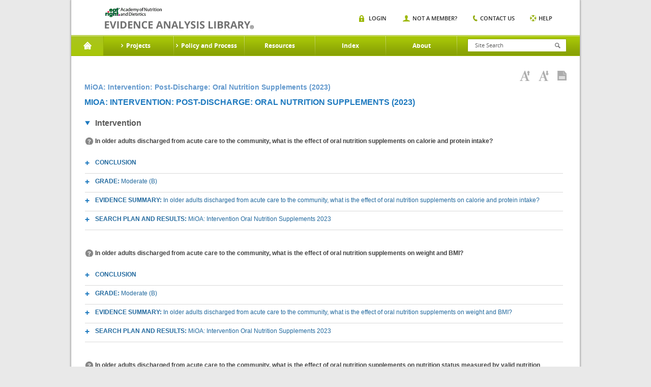

--- FILE ---
content_type: text/html;charset=UTF-8
request_url: https://www.andeal.org/topic.cfm?menu=6298&pcat=6283&cat=6256
body_size: 9021
content:
<!DOCTYPE HTML>

<html lang="en-US">
<head>
	<meta charset="UTF-8">
    <meta name="google-site-verification" content="J5NQWpeG8uHhBtpS4brLm2YpzpAxMLm9lGm3MjTqhzs" />
	<meta name="viewport" content="width=device-width, initial-scale=1.0">
	<title>EAL</title>
	<link media="all" rel="stylesheet" href="/lib/tag/xm/inc/xm.1.06.css?ver=20150319">
	<link media="all" rel="stylesheet" href="/lib/theme/eal/css/all.css?ver=20190719abc"> 
		<script type="text/javascript" charset="UTF-8" src="//ajax.googleapis.com/ajax/libs/jquery/1.8.3/jquery.min.js"></script>
		
			<title> > Topic: MiOA: Intervention: Post-Discharge: Oral Nutrition Supplements (2023) - Evidence Analysis Library</title>
			
				<meta name="description" content="MiOA: Intervention: Post-Discharge: Oral Nutrition Supplements (2023)" />
			
			<meta name="project_id" content=""/>
			<meta name="project_name" content=""/>
			    
	<script type="text/javascript">window.jQuery || document.write('<script src="/lib/theme/eal/js/jquery-1.8.3.min.js"><\/script>')</script>
	<script type="text/javascript" src="/lib/theme/eal/js/jquery.main.js?051914"></script>

   
	<!--[if IE 8]><link rel="stylesheet" href="/lib/theme/eal/css/ie.css" media="all"><script src="/lib/theme/eal/js/ie.js"></script><![endif]-->
    <link rel="stylesheet" href="/lib/jquery/jquery.fancybox.css" type="text/css" media="screen" /> 
    <script type="text/javascript" src="/lib/jquery/jquery.fancybox.pack.js"></script>	

    
     

     <!-- Google Tag Manager -->
     	
	    <!-- Google tag (gtag.js) --> <script async src="https://www.googletagmanager.com/gtag/js?id=G-XEGJDC3WV7"></script> <script> window.dataLayer = window.dataLayer || []; function gtag(){dataLayer.push(arguments);} gtag('js', new Date()); gtag('config', 'G-XEGJDC3WV7'); </script>

	

        
    <!-- End Google Tag Manager -->



</head>
<body>
    <!-- Google Tag Manager (noscript) -->
    <noscript><iframe src="https://www.googletagmanager.com/ns.html?id=GTM-WKJTDRJ"
    height="0" width="0" style="display:none;visibility:hidden"></iframe></noscript>
    <!-- End Google Tag Manager (noscript) -->

	
	<div id="wrapper">
        <header id="header">
            
            
	
			<strong class="logo"><a href="/">academy of nutrition and dietetics</a></strong>
			<div class="nav-block">

				<nav id="nav">

					<a href="#" class="opener"></a>
					<ul>
						<li class="home active">
							<a href="/">Home</a>
						</li>

						
                                <li>
                                    <a href="a_z_index.cfm?web_menu_id=5"><span>Projects</span></a>
                                                                
                                        <div class="drop">
                                            <div class="columns-holder">    
                                                
                                                     <ul>
                                                        
                                                        <li><a href="/topic.cfm?menu=5276">Adult Weight Management</a></li>
                                                        
                                                        <li><a href="/topic.cfm?menu=5021">Advanced Technology in Food Production</a></li>
                                                        
                                                        <li><a href="/topic.cfm?menu=5308">Bariatric Surgery</a></li>
                                                        
                                                        <li><a href="/topic.cfm?menu=3579">Breastfeeding</a></li>
                                                        
                                                        <li><a href="/topic.cfm?menu=5279">Celiac Disease</a></li>
                                                        
                                                        <li><a href="/topic.cfm?menu=5303">Chronic Kidney Disease</a></li>
                                                        
                                                        <li><a href="/topic.cfm?menu=5301">Chronic Obstructive Pulmonary Disease</a></li>
                                                        
                                                        <li><a href="/topic.cfm?menu=5302">Critical Illness</a></li>
                                                        
                                                        <li><a href="/topic.cfm?menu=5876">Cystic Fibrosis</a></li>
                                                        
                                                        <li><a href="/topic.cfm?menu=6114">Diabetes: Type 1 (Pediatrics)</a></li>
                                                        
                                                        <li><a href="/topic.cfm?menu=5305">Diabetes: Types1 and 2</a></li>
                                                        
                                                        <li><a href="/topic.cfm?menu=5344">Diabetes: Prevention of Type 2</a></li>
                                                        
                                                    </ul>
                                                    <ul>
                                                        
                                                        <li><a href="/topic.cfm?menu=6083">Dietary Patterns</a></li>
                                                        
                                                        <li><a href="/topic.cfm?menu=5300">Disorders of Lipid  Metabolism</a></li>
                                                        
                                                        <li><a href="/topic.cfm?menu=5299">Energy Expenditure</a></li>
                                                        
                                                        <li><a href="/topic.cfm?menu=5288">Gestational Diabetes</a></li>
                                                        
                                                        <li><a href="/topic.cfm?menu=5289">Heart Failure</a></li>
                                                        
                                                        <li><a href="/topic.cfm?menu=5285">Hypertension</a></li>
                                                        
                                                        <li><a href="/topic.cfm?menu=6064">Malnutrition: Older Adults (65+)</a></li>
                                                        
                                                        <li><a href="/topic.cfm?menu=6372">Malnutrition: Adults (18+)</a></li>
                                                        
                                                        <li><a href="/topic.cfm?menu=5529">Malnutrition in Pregnancy</a></li>
                                                        
                                                        <li><a href="/topic.cfm?menu=5284">Medical Nutrition Therapy</a></li>
                                                        
                                                        <li><a href="/topic.cfm?menu=5327">Nutrition Guidance in Healthy Children</a></li>
                                                        
                                                        <li><a href="/topic.cfm?menu=5382">Nutrition Screening Adults</a></li>
                                                        
                                                    </ul>
                                                    <ul>
                                                        
                                                        <li><a href="/topic.cfm?menu=5767">Nutrition Screening Pediatrics</a></li>
                                                        
                                                        <li><a href="/topic.cfm?menu=5916">Nutritional Genomics</a></li>
                                                        
                                                        <li><a href="/topic.cfm?menu=5291">Oncology</a></li>
                                                        
                                                        <li><a href="/topic.cfm?menu=5296">Pediatric Weight Management</a></li>
                                                        
                                                        <li><a href="/topic.cfm?menu=5716">Preterm Infant (VLBW) Enteral Nutrition</a></li>
                                                        
                                                        <li><a href="/topic.cfm?menu=6096">Physical Activity and Nutrition</a></li>
                                                        
                                                        <li><a href="/topic.cfm?menu=6106">Retail Nutrition</a></li>
                                                        
                                                        <li><a href="/topic.cfm?menu=6062">Transgender Nutrition</a></li>
                                                        
                                                        <li><a href="/topic.cfm?menu=5280">Umami</a></li>
                                                        
                                                        <li><a href="/topic.cfm?menu=5271">Vegetarian Nutrition</a></li>
                                                        
                                                        <li><a href="/topic.cfm?menu=6053">Collaborative Guidelines and Joint Position-Consensus Statements</a></li>
                                                        
                                                    </ul>
                                                
                                            </div>
                                            
                                            <div class="image-holder">
                                                <img src="/lib/theme/eal/images/img01.jpg" width="883" height="175" alt="image description">
                                                <div class="text-box">
                                                    <span class="title">Evidence Analysis Library</span>
                                                    <span class="text">Proven Research When It Matters Most</span>
                                                    <a href="/sign-in" class="more">Sign In</a>
                                                </div>
                                                <span class="slogan">Essential Evidence For continued Success.</span>
                                            </div>
                                            
                                        </div>
                                    
                                </li>
                                
                                <li>
                                    <a href="/evidence-analysis-process-overview"><span>Policy and Process</span></a>
                                                                
                                        <div class="drop">
                                            <div class="columns-holder">    
                                                
                                                     <ul>
                                                        
                                                        <li><a href="/evidence-analysis-process-overview">Overview</a></li>
                                                        
                                                        <li><a href="/evidence-based-practice"> Evidence-Based Practice</a></li>
                                                        
                                                        <li><a href="/eal-sr">EAL Systematic Review Process</a></li>
                                                        
                                                    </ul>
                                                    <ul>
                                                        
                                                        <li><a href="/eal-guideline-develop">EAL Guideline Development Process</a></li>
                                                        
                                                        <li><a href="/eal-policy">EAL Policies and Procedures</a></li>
                                                        
                                                        <li><a href="/evidence-analysis-manual">Evidence Analysis Manual</a></li>
                                                        
                                                    </ul>
                                                    <ul>
                                                        
                                                        <li><a href="http://andeal.org/guideline-practitioner-guides">Guideline Practitioner Guides</a></li>
                                                        
                                                    </ul>
                                                
                                            </div>
                                            
                                            <div class="image-holder">
                                                <img src="/lib/theme/eal/images/img01.jpg" width="883" height="175" alt="image description">
                                                <div class="text-box">
                                                    <span class="title">Evidence Analysis Library</span>
                                                    <span class="text">Proven Research When It Matters Most</span>
                                                    <a href="/sign-in" class="more">Sign In</a>
                                                </div>
                                                <span class="slogan">Essential Evidence For continued Success.</span>
                                            </div>
                                            
                                        </div>
                                    
                                </li>
                                
                                <li>
                                    <a href="/resources"><span>Resources</span></a>
                                                                
                                        <div class="dropsingle">
                                            <div class="columns-holder">    
                                                
                                                    <ul>
                                                        
                                                        <li><a href="/resources">Resources</a></li>
                                                        
                                                        <li><a href="/tutorials">EAC Orientation Tutorial</a></li>
                                                        
                                                        <li><a href="/presentations">Presentations</a></li>
                                                        
                                                        <li><a href="/ncp">Nutrition Care Process</a></li>
                                                        
                                                        <li><a href="/grade-v">Research Gaps</a></li>
                                                        
                                                        <li><a href="http://andeal.org/guideline-implementation">Guideline Implementation Resources</a></li>
                                                        
                                                    </ul>
                                                
                                            </div>
                                            
                                        </div>
                                    
                                </li>
                                
                                <li>
                                    <a href="/a_z_index.cfm"><span>Index</span></a>
                                    
                                </li>
                                
                                <li>
                                    <a href="/about"><span>About</span></a>
                                                                
                                        <div class="dropsingle">
                                            <div class="columns-holder">    
                                                
                                                    <ul>
                                                        
                                                        <li><a href="/about">About the EAL</a></li>
                                                        
                                                        <li><a href="/citing-content">Citing Content from the EAL</a></li>
                                                        
                                                        <li><a href="/reprint-permissions">Permission to Reprint Content from the EAL</a></li>
                                                        
                                                        <li><a href="/faqs">FAQs</a></li>
                                                        
                                                        <li><a href="/get-involved">Join the EAL Team - Volunteer</a></li>
                                                        
                                                    </ul>
                                                
                                            </div>
                                            
                                        </div>
                                    
                                </li>
                                

					</ul>
				</nav>
				<div class="form-block">
					<a href="#" class="opener"></a>
					<form action="search.cfm" class="search-form" method="get">
						<input type="search" placeholder="Site Search" name="keywords" id="keyword"  />
						<input type="submit">
					</form>                 
					<div class="search-box">
						<ul class="search-list">
							<li>
								<span class="title">Risk Screen</span><span class="text white">Mood Disorders</span>
							</li>
							<li>
								<span class="title">Resources</span><span class="text grey">Mood Disorders</span>
							</li>
						</ul>
					</div>
				</div>
				<div class="nav-item">
					<a href="#" class="opener"></a>
					<ul class="add-nav">
						
                        	<li class="login"><span><a href="/sign-in">Login</a></span></li>
                            <li class="member"><span><a href="/sign-in?new=1">Not A Member?</a></span></li>
                        
						<li class="contact"><span><a href="/contact">Contact us</a></span></li>
						<li class="help"><span><a href="/help">Help</a></span></li>
					</ul>
				</div>
				<span class="title-box">Home</span>
			</div>
		</header>
		<div id="main">
        <style>
        	.tool-bar {margin:0 20px 0 0;float:right;}
			.tool-bar .tool-item{
				margin:0;
				padding:0;
				list-style:none;
				font:11px/15px 'open_sanssemibold', arial, helvetica, sans-serif;
				text-transform:uppercase;
				position:relative;
			}
			.tool-bar .tool-item li{
				float:left;
				margin:0 0 0 30px;
			}
			.tool-bar .tool-item li:first-child{margin:0;}
			.tool-bar .tool-item a{
				color:#272727;
				position:relative;
			}	
        </style>

        

<div class="main-frame">
	
        <ul class="breadcrumbs">
            
        </ul>
    
	<div class="headline">
        <h1>MiOA: Intervention: Post-Discharge: Oral Nutrition Supplements (2023)</h1>
		
                       
    <div class="toolbar-box">
        <ul class="toolbar-links">
        	
            <li><a href="javascript:void(0);"  id="increasefontsize"
                    onClick="increaseFontSize();" title="Increase Font Size"><img src="/lib/theme/eal/images/ico06.png" width="20" height="20" alt="Increase Font Size"></a></li>
            <li><a href="javascript:void(0);"  id="decreasefontsize"
                    onClick="decreaseFontSize();" title="Decrease Font Size"><img src="/lib/theme/eal/images/ico05.png" width="20" height="20" alt="Decrease Font Size"></a></li>
            <li><a href="javascript:void(0);" 
                 id="viewaspdf" onClick="window.location.href='/print.cfm?print=1&format=pdf&page_title=Topic%3A%20MiOA%3A%20Intervention%3A%20Post%2DDischarge%3A%20Oral%20Nutrition%20Supplements%20%282023%29&path=%2Ftopic%2Ecfm%3Fprint%3D1%26format%5Ftables%3D0%26menu%3D6298%26pcat%3D6283%26cat%3D6256';" title="View as PDF"><img src="/lib/theme/eal/images/ico07.png" width="18" height="19" alt="View as PDF"></a></li>
            
        </ul>
        
    </div> 

	</div> 
    
    <div class="main-item">
    	
        <div id="content">
            <a name="down"></a>
            
            <h2>MiOA: Intervention: Post-Discharge: Oral Nutrition Supplements (2023)</h2>
                                
                    <ul class="accordion">
                        
                        <li class="active">
                            <a class="opener" href="#">Intervention</a>
                                                                                                    
                            <div class="slide"><span class="question" title="253592">In older adults discharged from acute care to the community, what is the effect of oral nutrition supplements on calorie and protein intake?</span>
                                <ul class="sub-accordion">    
                                    <li>
                                        <a class="opener" href="#">Conclusion</a>
                                        <div class="slide"><p>Oral nutrition supplements may result in an increase in calorie and protein intake in older adults discharged from acute care to the community.</p>
</div>
                                    </li>
                                    
                                    <li>
                                        <a class="opener" href="#">Grade: <span style="text-transform:none;font-weight:normal;">Moderate (B)</span></a>
                                        <div class="slide">
                                        <ul class="grade-list">
                                            <li>Grade I means there  is Good/Strong  evidence supporting the statement; </li>
                                            <li>Grade II is Fair;</li>
                                            <li>Grade III is Limited/Weak;</li>
                                            <li>Grade IV is Expert Opinion Only;</li>
                                            <li>Grade V is Not Assignable.</li>
                                            <li>High (A) means we are very confident that the true effect lies close to that of the estimate of the effect;</li>
                                            <li>Moderate (B) means we are moderately confident in the effect estimate;</li>
                                            <li>Low (C) means our confidence in the effect estimate is limited;</li>
                                            <li>Very Low (D) means we have very little confidence in the effect estimate.</li>
                                            <li>Ungraded means a grade is not assignable.</li>
                                        </ul>  
                                        </div>                                   
                                    </li>
                                    
                                    <li id="es_253104" >
                                        <a class="opener" href="#">Evidence Summary: <span style="text-transform:none;font-weight:normal;" title="253104">In older adults discharged from acute care to the community, what is the effect of oral nutrition supplements on calorie and protein intake?</span></a>                                                
                                        <div class="slide" style="padding-top:4px;">
                                            <ul>
                                                <li class="remoteRetrieve" id="evidence_summary_detail_253104" data-loaded="false" data-id="253104" data-url="xm.cfc?returnFormat=plain&method=GetEvidenceSummary&id=253104"><a class="opener" href="#">Detail</a>
                                                    <div class="slide ev_small">
                                                    </div>
                                                </li>
                                                
                                                </li>
                                                <li><a class="opener" href="#">Worksheets</a>
                                                    <div class="slide">
                                                        <ul class="books-list">
                                                            

                                                                <li><a href="worksheet.cfm?worksheet_id=260486" title="260486">Edington J, Barnes R, Bryan F, Dupree E, Frost G, Hickson M, Lancaster J, Mongia S, Smith J, Torrance A, West R, Pang F, Coles S. A prospective randomised controlled trial of nutritional supplementation in malnourished elderly in the community: clinical and health economic outcomes. <em>Clinical Nutrition (Edinburgh, Scotland)</em> 2004; 23:195-204</a></li>
                                                            

                                                                <li><a href="worksheet.cfm?worksheet_id=260455" title="260455">Gade J, Beck A, Andersen H, Christensen B, Rønholt F, Klausen T, Vinther A, Astrup A. Protein supplementation combined with low-intensity resistance training in geriatric medical patients during and after hospitalisation: a randomised, double-blind, multicentre trial. <em>The British Journal of Nutrition</em> 2019; 122:1006-1020</a></li>
                                                            

                                                                <li><a href="worksheet.cfm?worksheet_id=260454" title="260454">Loman B, Luo M, Baggs G, Mitchell D, Nelson J, Ziegler T, Deutz N, Matarese L. Specialized high-protein oral nutrition supplement improves home nutrient intake of malnourished older adults without decreasing usual food intake. <em>Journal of Parenteral and Enteral Nutrition</em> 2019; 43:794-802</a></li>
                                                            

                                                                <li><a href="worksheet.cfm?worksheet_id=260484" title="260484">McMurdo M, Price R, Shields M, Potter J, Stott D. Should oral nutritional supplementation be given to undernourished older people upon hospital discharge? A controlled trial. <em>Journal of the American Geriatrics Society</em> 2009; 57:2239-2245</a></li>
                                                            

                                                                <li><a href="worksheet.cfm?worksheet_id=260472" title="260472">Neelemaat F, Lips P, Bosmans J, Thijs A, Seidell J, van Bokhorst-de van der Schueren M. Short-term oral nutritional intervention with protein and vitamin D decreases falls in malnourished older adults. <em>Journal of the American Geriatrics Society</em> 2012; 60:691-9</a></li>
                                                            

                                                                <li><a href="worksheet.cfm?worksheet_id=260473" title="260473">Price R, Daly F, Pennington C, McMurdo M. Nutritional supplementation of very old people at hospital discharge increases muscle strength: a randomised controlled trial. <em>Gerontology</em> 2005; 51:179-185</a></li>
                                                                                                                                        
                                                        </ul>
                                                    </div>
                                                </li>
                                                    
                                            </ul>
                                        </div>
                                    </li>
                                    
                                    <li class=" remoteRetrieve" id="sort_list_4901" data-loaded="false" data-id="4901" data-url="xm.cfc?returnFormat=plain&method=GetSortList&id=4901">
                                        <a class="opener" href="#" title="4901">Search Plan and Results: <span style="text-transform:none;font-weight:normal;">MiOA: Intervention Oral Nutrition Supplements 2023</span></a>
                                        <div class="slide">&nbsp;</div>
                                    </li>
                                    
                                </ul>
                            </div>
                                                                                                    
                            <div class="slide"><span class="question" title="253593">In older adults discharged from acute care to the community, what is the effect of oral nutrition supplements on weight and BMI?</span>
                                <ul class="sub-accordion">    
                                    <li>
                                        <a class="opener" href="#">Conclusion</a>
                                        <div class="slide"><p>In older adults discharged from acute care to the community, oral nutrition supplement intake may not have an effect on body weight or body mass index. &nbsp;<br />
&nbsp;</p>
</div>
                                    </li>
                                    
                                    <li>
                                        <a class="opener" href="#">Grade: <span style="text-transform:none;font-weight:normal;">Moderate (B)</span></a>
                                        <div class="slide">
                                        <ul class="grade-list">
                                            <li>Grade I means there  is Good/Strong  evidence supporting the statement; </li>
                                            <li>Grade II is Fair;</li>
                                            <li>Grade III is Limited/Weak;</li>
                                            <li>Grade IV is Expert Opinion Only;</li>
                                            <li>Grade V is Not Assignable.</li>
                                            <li>High (A) means we are very confident that the true effect lies close to that of the estimate of the effect;</li>
                                            <li>Moderate (B) means we are moderately confident in the effect estimate;</li>
                                            <li>Low (C) means our confidence in the effect estimate is limited;</li>
                                            <li>Very Low (D) means we have very little confidence in the effect estimate.</li>
                                            <li>Ungraded means a grade is not assignable.</li>
                                        </ul>  
                                        </div>                                   
                                    </li>
                                    
                                    <li id="es_253105" >
                                        <a class="opener" href="#">Evidence Summary: <span style="text-transform:none;font-weight:normal;" title="253105">In older adults discharged from acute care to the community, what is the effect of oral nutrition supplements on weight and BMI?</span></a>                                                
                                        <div class="slide" style="padding-top:4px;">
                                            <ul>
                                                <li class="remoteRetrieve" id="evidence_summary_detail_253105" data-loaded="false" data-id="253105" data-url="xm.cfc?returnFormat=plain&method=GetEvidenceSummary&id=253105"><a class="opener" href="#">Detail</a>
                                                    <div class="slide ev_small">
                                                    </div>
                                                </li>
                                                
                                                </li>
                                                <li><a class="opener" href="#">Worksheets</a>
                                                    <div class="slide">
                                                        <ul class="books-list">
                                                            

                                                                <li><a href="worksheet.cfm?worksheet_id=260474" title="260474">Amasene, M;  Besga, A;  Echeverria, I;  Urquiza, M;  Ruiz, J;  Rodriguez-Larrad, A;  Aldamiz, M;  Anaut, P;  Irazusta, J;  and Labayen, I. Effects of leucine-enriched whey protein supplementation on physical function in post-hospitalized older adults participating in 12-Weeks of resistance training program: a randomized controlled trial. <em>Nutrients</em> 2019; 11:2337-2352</a></li>
                                                            

                                                                <li><a href="worksheet.cfm?worksheet_id=260571" title="260571">Deer R, Dickinson J, Baillargeon J, Fisher S, Raji M, Volpi E. A Phase I Randomized Clinical Trial of Evidence-Based, Pragmatic Interventions to Improve Functional Recovery After Hospitalization in Geriatric Patients. <em>The Journals of Gerontology. Series A, Biological Sciences and Medical Sciences</em> 2019; 74:1628-1636</a></li>
                                                            

                                                                <li><a href="worksheet.cfm?worksheet_id=260486" title="260486">Edington J, Barnes R, Bryan F, Dupree E, Frost G, Hickson M, Lancaster J, Mongia S, Smith J, Torrance A, West R, Pang F, Coles S. A prospective randomised controlled trial of nutritional supplementation in malnourished elderly in the community: clinical and health economic outcomes. <em>Clinical Nutrition (Edinburgh, Scotland)</em> 2004; 23:195-204</a></li>
                                                            

                                                                <li><a href="worksheet.cfm?worksheet_id=260469" title="260469">Feldblum I, German L, Castel H, Harman-Boehm I, Shahar D. Individualized nutritional intervention during and after hospitalization: the nutrition intervention study clinical trial. <em>Journal of the American Geriatrics Society</em> 2011; 59:10-17</a></li>
                                                            

                                                                <li><a href="worksheet.cfm?worksheet_id=260484" title="260484">McMurdo M, Price R, Shields M, Potter J, Stott D. Should oral nutritional supplementation be given to undernourished older people upon hospital discharge? A controlled trial. <em>Journal of the American Geriatrics Society</em> 2009; 57:2239-2245</a></li>
                                                            

                                                                <li><a href="worksheet.cfm?worksheet_id=260485" title="260485">Neelemaat F, Bosmans J, Thijs A, Seidell J, van Bokhorst-de van der Schueren M. Post-discharge nutritional support in malnourished elderly individuals improves functional limitations. <em>Journal of the American Medical Directors Association</em> 2011; 12:295-301</a></li>
                                                            

                                                                <li><a href="worksheet.cfm?worksheet_id=260472" title="260472">Neelemaat F, Lips P, Bosmans J, Thijs A, Seidell J, van Bokhorst-de van der Schueren M. Short-term oral nutritional intervention with protein and vitamin D decreases falls in malnourished older adults. <em>Journal of the American Geriatrics Society</em> 2012; 60:691-9</a></li>
                                                            

                                                                <li><a href="worksheet.cfm?worksheet_id=260470" title="260470">Persson M, Hytter-Landahl A, Brismar K, Cederholm T. Nutritional supplementation and dietary advice in geriatric patients at risk of malnutrition. <em>Clinical Nutrition (Edinburgh, Scotland)</em> 2007; 26:216-224</a></li>
                                                            

                                                                <li><a href="worksheet.cfm?worksheet_id=260473" title="260473">Price R, Daly F, Pennington C, McMurdo M. Nutritional supplementation of very old people at hospital discharge increases muscle strength: a randomised controlled trial. <em>Gerontology</em> 2005; 51:179-185</a></li>
                                                            

                                                                <li><a href="worksheet.cfm?worksheet_id=260453" title="260453">Volkert D, Hübsch S, Oster P, Schlierf G. Nutritional support and functional status in undernourished geriatric patients during hospitalization and 6-month follow-up. <em>Aging (Milan, Italy)</em> 1996; 8:386-95</a></li>
                                                                                                                                        
                                                        </ul>
                                                    </div>
                                                </li>
                                                    
                                            </ul>
                                        </div>
                                    </li>
                                    
                                    <li class=" remoteRetrieve" id="sort_list_4901" data-loaded="false" data-id="4901" data-url="xm.cfc?returnFormat=plain&method=GetSortList&id=4901">
                                        <a class="opener" href="#" title="4901">Search Plan and Results: <span style="text-transform:none;font-weight:normal;">MiOA: Intervention Oral Nutrition Supplements 2023</span></a>
                                        <div class="slide">&nbsp;</div>
                                    </li>
                                    
                                </ul>
                            </div>
                                                                                                    
                            <div class="slide"><span class="question" title="253594">In older adults discharged from acute care to the community, what is the effect of oral nutrition supplements on nutrition status measured by valid nutrition assessment?</span>
                                <ul class="sub-accordion">    
                                    <li>
                                        <a class="opener" href="#">Conclusion</a>
                                        <div class="slide"><p>Oral nutrition supplement intake may improve nutrition status measured by valid nutrition assessment in malnourished older adults discharged from acute care to the community. However, the impact on healthy older adults could not be determined due to insufficient evidence.<br />
&nbsp;</p>
</div>
                                    </li>
                                    
                                    <li>
                                        <a class="opener" href="#">Grade: <span style="text-transform:none;font-weight:normal;">Low (C)</span></a>
                                        <div class="slide">
                                        <ul class="grade-list">
                                            <li>Grade I means there  is Good/Strong  evidence supporting the statement; </li>
                                            <li>Grade II is Fair;</li>
                                            <li>Grade III is Limited/Weak;</li>
                                            <li>Grade IV is Expert Opinion Only;</li>
                                            <li>Grade V is Not Assignable.</li>
                                            <li>High (A) means we are very confident that the true effect lies close to that of the estimate of the effect;</li>
                                            <li>Moderate (B) means we are moderately confident in the effect estimate;</li>
                                            <li>Low (C) means our confidence in the effect estimate is limited;</li>
                                            <li>Very Low (D) means we have very little confidence in the effect estimate.</li>
                                            <li>Ungraded means a grade is not assignable.</li>
                                        </ul>  
                                        </div>                                   
                                    </li>
                                    
                                    <li id="es_253106" >
                                        <a class="opener" href="#">Evidence Summary: <span style="text-transform:none;font-weight:normal;" title="253106">In older adults discharged from acute care to the community, what is the effect of oral nutrition supplements on nutrition status measured by valid nutrition assessment?</span></a>                                                
                                        <div class="slide" style="padding-top:4px;">
                                            <ul>
                                                <li class="remoteRetrieve" id="evidence_summary_detail_253106" data-loaded="false" data-id="253106" data-url="xm.cfc?returnFormat=plain&method=GetEvidenceSummary&id=253106"><a class="opener" href="#">Detail</a>
                                                    <div class="slide ev_small">
                                                    </div>
                                                </li>
                                                
                                                </li>
                                                <li><a class="opener" href="#">Worksheets</a>
                                                    <div class="slide">
                                                        <ul class="books-list">
                                                            

                                                                <li><a href="worksheet.cfm?worksheet_id=260474" title="260474">Amasene, M;  Besga, A;  Echeverria, I;  Urquiza, M;  Ruiz, J;  Rodriguez-Larrad, A;  Aldamiz, M;  Anaut, P;  Irazusta, J;  and Labayen, I. Effects of leucine-enriched whey protein supplementation on physical function in post-hospitalized older adults participating in 12-Weeks of resistance training program: a randomized controlled trial. <em>Nutrients</em> 2019; 11:2337-2352</a></li>
                                                            

                                                                <li><a href="worksheet.cfm?worksheet_id=260456" title="260456">Deutz N, Matheson E, Matarese L, Luo M, Baggs G, Nelson J, Hegazi R, Tappenden K, Ziegler T. Readmission and mortality in malnourished, older, hospitalized adults treated with a specialized oral nutritional supplement: A randomized clinical trial. <em>Clinical Nutrition (Edinburgh, Scotland)</em> 2016; 35:18-26</a></li>
                                                                                                                                        
                                                        </ul>
                                                    </div>
                                                </li>
                                                    
                                            </ul>
                                        </div>
                                    </li>
                                    
                                    <li class=" remoteRetrieve" id="sort_list_4901" data-loaded="false" data-id="4901" data-url="xm.cfc?returnFormat=plain&method=GetSortList&id=4901">
                                        <a class="opener" href="#" title="4901">Search Plan and Results: <span style="text-transform:none;font-weight:normal;">MiOA: Intervention Oral Nutrition Supplements 2023</span></a>
                                        <div class="slide">&nbsp;</div>
                                    </li>
                                    
                                </ul>
                            </div>
                                                                                                    
                            <div class="slide"><span class="question" title="253595">In older adults discharged from acute care to the community, what is the effect of oral nutrition supplements on physical function?</span>
                                <ul class="sub-accordion">    
                                    <li>
                                        <a class="opener" href="#">Conclusion</a>
                                        <div class="slide"><p>In older adults discharged from acute care to the community, oral nutrition supplement intake does not likely have an effect on functional status (ADLs, gait speed, handgrip strength). &nbsp;<br />
&nbsp;</p>
</div>
                                    </li>
                                    
                                    <li>
                                        <a class="opener" href="#">Grade: <span style="text-transform:none;font-weight:normal;">Low (C)</span></a>
                                        <div class="slide">
                                        <ul class="grade-list">
                                            <li>Grade I means there  is Good/Strong  evidence supporting the statement; </li>
                                            <li>Grade II is Fair;</li>
                                            <li>Grade III is Limited/Weak;</li>
                                            <li>Grade IV is Expert Opinion Only;</li>
                                            <li>Grade V is Not Assignable.</li>
                                            <li>High (A) means we are very confident that the true effect lies close to that of the estimate of the effect;</li>
                                            <li>Moderate (B) means we are moderately confident in the effect estimate;</li>
                                            <li>Low (C) means our confidence in the effect estimate is limited;</li>
                                            <li>Very Low (D) means we have very little confidence in the effect estimate.</li>
                                            <li>Ungraded means a grade is not assignable.</li>
                                        </ul>  
                                        </div>                                   
                                    </li>
                                    
                                    <li id="es_253107" >
                                        <a class="opener" href="#">Evidence Summary: <span style="text-transform:none;font-weight:normal;" title="253107">In older adults discharged from acute care to the community, what is the effect of oral nutrition supplements on physical function?</span></a>                                                
                                        <div class="slide" style="padding-top:4px;">
                                            <ul>
                                                <li class="remoteRetrieve" id="evidence_summary_detail_253107" data-loaded="false" data-id="253107" data-url="xm.cfc?returnFormat=plain&method=GetEvidenceSummary&id=253107"><a class="opener" href="#">Detail</a>
                                                    <div class="slide ev_small">
                                                    </div>
                                                </li>
                                                
                                                </li>
                                                <li><a class="opener" href="#">Worksheets</a>
                                                    <div class="slide">
                                                        <ul class="books-list">
                                                            

                                                                <li><a href="worksheet.cfm?worksheet_id=260474" title="260474">Amasene, M;  Besga, A;  Echeverria, I;  Urquiza, M;  Ruiz, J;  Rodriguez-Larrad, A;  Aldamiz, M;  Anaut, P;  Irazusta, J;  and Labayen, I. Effects of leucine-enriched whey protein supplementation on physical function in post-hospitalized older adults participating in 12-Weeks of resistance training program: a randomized controlled trial. <em>Nutrients</em> 2019; 11:2337-2352</a></li>
                                                            

                                                                <li><a href="worksheet.cfm?worksheet_id=260571" title="260571">Deer R, Dickinson J, Baillargeon J, Fisher S, Raji M, Volpi E. A Phase I Randomized Clinical Trial of Evidence-Based, Pragmatic Interventions to Improve Functional Recovery After Hospitalization in Geriatric Patients. <em>The Journals of Gerontology. Series A, Biological Sciences and Medical Sciences</em> 2019; 74:1628-1636</a></li>
                                                            

                                                                <li><a href="worksheet.cfm?worksheet_id=260456" title="260456">Deutz N, Matheson E, Matarese L, Luo M, Baggs G, Nelson J, Hegazi R, Tappenden K, Ziegler T. Readmission and mortality in malnourished, older, hospitalized adults treated with a specialized oral nutritional supplement: A randomized clinical trial. <em>Clinical Nutrition (Edinburgh, Scotland)</em> 2016; 35:18-26</a></li>
                                                            

                                                                <li><a href="worksheet.cfm?worksheet_id=260486" title="260486">Edington J, Barnes R, Bryan F, Dupree E, Frost G, Hickson M, Lancaster J, Mongia S, Smith J, Torrance A, West R, Pang F, Coles S. A prospective randomised controlled trial of nutritional supplementation in malnourished elderly in the community: clinical and health economic outcomes. <em>Clinical Nutrition (Edinburgh, Scotland)</em> 2004; 23:195-204</a></li>
                                                            

                                                                <li><a href="worksheet.cfm?worksheet_id=260455" title="260455">Gade J, Beck A, Andersen H, Christensen B, Rønholt F, Klausen T, Vinther A, Astrup A. Protein supplementation combined with low-intensity resistance training in geriatric medical patients during and after hospitalisation: a randomised, double-blind, multicentre trial. <em>The British Journal of Nutrition</em> 2019; 122:1006-1020</a></li>
                                                            

                                                                <li><a href="worksheet.cfm?worksheet_id=260484" title="260484">McMurdo M, Price R, Shields M, Potter J, Stott D. Should oral nutritional supplementation be given to undernourished older people upon hospital discharge? A controlled trial. <em>Journal of the American Geriatrics Society</em> 2009; 57:2239-2245</a></li>
                                                            

                                                                <li><a href="worksheet.cfm?worksheet_id=260485" title="260485">Neelemaat F, Bosmans J, Thijs A, Seidell J, van Bokhorst-de van der Schueren M. Post-discharge nutritional support in malnourished elderly individuals improves functional limitations. <em>Journal of the American Medical Directors Association</em> 2011; 12:295-301</a></li>
                                                            

                                                                <li><a href="worksheet.cfm?worksheet_id=260471" title="260471">Neelemaat F, Bosmans J, Thijs A, Seidell J, van Bokhorst-de van der Schueren M. Oral nutritional support in malnourished elderly decreases functional limitations with no extra costs. <em>Clinical Nutrition (Edinburgh, Scotland)</em> 2012; 31:183-90</a></li>
                                                            

                                                                <li><a href="worksheet.cfm?worksheet_id=260472" title="260472">Neelemaat F, Lips P, Bosmans J, Thijs A, Seidell J, van Bokhorst-de van der Schueren M. Short-term oral nutritional intervention with protein and vitamin D decreases falls in malnourished older adults. <em>Journal of the American Geriatrics Society</em> 2012; 60:691-9</a></li>
                                                            

                                                                <li><a href="worksheet.cfm?worksheet_id=260470" title="260470">Persson M, Hytter-Landahl A, Brismar K, Cederholm T. Nutritional supplementation and dietary advice in geriatric patients at risk of malnutrition. <em>Clinical Nutrition (Edinburgh, Scotland)</em> 2007; 26:216-224</a></li>
                                                            

                                                                <li><a href="worksheet.cfm?worksheet_id=260473" title="260473">Price R, Daly F, Pennington C, McMurdo M. Nutritional supplementation of very old people at hospital discharge increases muscle strength: a randomised controlled trial. <em>Gerontology</em> 2005; 51:179-185</a></li>
                                                            

                                                                <li><a href="worksheet.cfm?worksheet_id=260453" title="260453">Volkert D, Hübsch S, Oster P, Schlierf G. Nutritional support and functional status in undernourished geriatric patients during hospitalization and 6-month follow-up. <em>Aging (Milan, Italy)</em> 1996; 8:386-95</a></li>
                                                                                                                                        
                                                        </ul>
                                                    </div>
                                                </li>
                                                    
                                            </ul>
                                        </div>
                                    </li>
                                    
                                    <li class=" remoteRetrieve" id="sort_list_4901" data-loaded="false" data-id="4901" data-url="xm.cfc?returnFormat=plain&method=GetSortList&id=4901">
                                        <a class="opener" href="#" title="4901">Search Plan and Results: <span style="text-transform:none;font-weight:normal;">MiOA: Intervention Oral Nutrition Supplements 2023</span></a>
                                        <div class="slide">&nbsp;</div>
                                    </li>
                                    
                                </ul>
                            </div>
                                                                                                    
                            <div class="slide"><span class="question" title="253596">In older adults discharged from acute care to the community, what is the effect of oral nutrition supplements on mortality?</span>
                                <ul class="sub-accordion">    
                                    <li>
                                        <a class="opener" href="#">Conclusion</a>
                                        <div class="slide"><p>In older adults discharged from acute care to the community, oral nutrition supplements are likely to result in little to no difference in mortality. &nbsp;<br />
&nbsp;</p>
</div>
                                    </li>
                                    
                                    <li>
                                        <a class="opener" href="#">Grade: <span style="text-transform:none;font-weight:normal;">Moderate (B)</span></a>
                                        <div class="slide">
                                        <ul class="grade-list">
                                            <li>Grade I means there  is Good/Strong  evidence supporting the statement; </li>
                                            <li>Grade II is Fair;</li>
                                            <li>Grade III is Limited/Weak;</li>
                                            <li>Grade IV is Expert Opinion Only;</li>
                                            <li>Grade V is Not Assignable.</li>
                                            <li>High (A) means we are very confident that the true effect lies close to that of the estimate of the effect;</li>
                                            <li>Moderate (B) means we are moderately confident in the effect estimate;</li>
                                            <li>Low (C) means our confidence in the effect estimate is limited;</li>
                                            <li>Very Low (D) means we have very little confidence in the effect estimate.</li>
                                            <li>Ungraded means a grade is not assignable.</li>
                                        </ul>  
                                        </div>                                   
                                    </li>
                                    
                                    <li id="es_253109" >
                                        <a class="opener" href="#">Evidence Summary: <span style="text-transform:none;font-weight:normal;" title="253109">In older adults discharged from acute care to the community, what is the effect of oral nutrition supplements on mortality?</span></a>                                                
                                        <div class="slide" style="padding-top:4px;">
                                            <ul>
                                                <li class="remoteRetrieve" id="evidence_summary_detail_253109" data-loaded="false" data-id="253109" data-url="xm.cfc?returnFormat=plain&method=GetEvidenceSummary&id=253109"><a class="opener" href="#">Detail</a>
                                                    <div class="slide ev_small">
                                                    </div>
                                                </li>
                                                
                                                </li>
                                                <li><a class="opener" href="#">Worksheets</a>
                                                    <div class="slide">
                                                        <ul class="books-list">
                                                            

                                                                <li><a href="worksheet.cfm?worksheet_id=260456" title="260456">Deutz N, Matheson E, Matarese L, Luo M, Baggs G, Nelson J, Hegazi R, Tappenden K, Ziegler T. Readmission and mortality in malnourished, older, hospitalized adults treated with a specialized oral nutritional supplement: A randomized clinical trial. <em>Clinical Nutrition (Edinburgh, Scotland)</em> 2016; 35:18-26</a></li>
                                                            

                                                                <li><a href="worksheet.cfm?worksheet_id=260486" title="260486">Edington J, Barnes R, Bryan F, Dupree E, Frost G, Hickson M, Lancaster J, Mongia S, Smith J, Torrance A, West R, Pang F, Coles S. A prospective randomised controlled trial of nutritional supplementation in malnourished elderly in the community: clinical and health economic outcomes. <em>Clinical Nutrition (Edinburgh, Scotland)</em> 2004; 23:195-204</a></li>
                                                            

                                                                <li><a href="worksheet.cfm?worksheet_id=260455" title="260455">Gade J, Beck A, Andersen H, Christensen B, Rønholt F, Klausen T, Vinther A, Astrup A. Protein supplementation combined with low-intensity resistance training in geriatric medical patients during and after hospitalisation: a randomised, double-blind, multicentre trial. <em>The British Journal of Nutrition</em> 2019; 122:1006-1020</a></li>
                                                            

                                                                <li><a href="worksheet.cfm?worksheet_id=260489" title="260489">Neelemaat F, van Keeken S, Langius J, de van der Schueren M, Thijs A, Bosmans J. Survival in malnourished older patients receiving post-discharge nutritional support; long-term results of a randomized controlled trial. <em>The Journal of Nutrition, Health & Aging</em> 2017; 21:855-860</a></li>
                                                            

                                                                <li><a href="worksheet.cfm?worksheet_id=260475" title="260475">Söderström L, Rosenblad A, Bergkvist L, Frid H, Thors Adolfsson E. Dietary advice and oral nutritional supplements do not increase survival in older malnourished adults: a multicentre randomised controlled trial. <em>Upsala Journal of Medical Sciences</em> 2020; 125:240-249</a></li>
                                                                                                                                        
                                                        </ul>
                                                    </div>
                                                </li>
                                                    
                                            </ul>
                                        </div>
                                    </li>
                                    
                                    <li class=" remoteRetrieve" id="sort_list_4901" data-loaded="false" data-id="4901" data-url="xm.cfc?returnFormat=plain&method=GetSortList&id=4901">
                                        <a class="opener" href="#" title="4901">Search Plan and Results: <span style="text-transform:none;font-weight:normal;">MiOA: Intervention Oral Nutrition Supplements 2023</span></a>
                                        <div class="slide">&nbsp;</div>
                                    </li>
                                    
                                </ul>
                            </div>
                                                                                                    
                            <div class="slide"><span class="question" title="253686">In older adults discharged from acute care to the community, what is the effect of oral nutrition supplements on hospital readmissions?</span>
                                <ul class="sub-accordion">    
                                    <li>
                                        <a class="opener" href="#">Conclusion</a>
                                        <div class="slide"><p>Oral nutrition supplements likely have little to no effect on hospital readmissions.</p></div>
                                    </li>
                                    
                                    <li>
                                        <a class="opener" href="#">Grade: <span style="text-transform:none;font-weight:normal;">Low (C)</span></a>
                                        <div class="slide">
                                        <ul class="grade-list">
                                            <li>Grade I means there  is Good/Strong  evidence supporting the statement; </li>
                                            <li>Grade II is Fair;</li>
                                            <li>Grade III is Limited/Weak;</li>
                                            <li>Grade IV is Expert Opinion Only;</li>
                                            <li>Grade V is Not Assignable.</li>
                                            <li>High (A) means we are very confident that the true effect lies close to that of the estimate of the effect;</li>
                                            <li>Moderate (B) means we are moderately confident in the effect estimate;</li>
                                            <li>Low (C) means our confidence in the effect estimate is limited;</li>
                                            <li>Very Low (D) means we have very little confidence in the effect estimate.</li>
                                            <li>Ungraded means a grade is not assignable.</li>
                                        </ul>  
                                        </div>                                   
                                    </li>
                                    
                                    <li id="es_253196" >
                                        <a class="opener" href="#">Evidence Summary: <span style="text-transform:none;font-weight:normal;" title="253196">In older adults discharged from acute care to the community, what is the effect of oral nutrition supplements on hospital readmissions?</span></a>                                                
                                        <div class="slide" style="padding-top:4px;">
                                            <ul>
                                                <li class="remoteRetrieve" id="evidence_summary_detail_253196" data-loaded="false" data-id="253196" data-url="xm.cfc?returnFormat=plain&method=GetEvidenceSummary&id=253196"><a class="opener" href="#">Detail</a>
                                                    <div class="slide ev_small">
                                                    </div>
                                                </li>
                                                
                                                </li>
                                                <li><a class="opener" href="#">Worksheets</a>
                                                    <div class="slide">
                                                        <ul class="books-list">
                                                            

                                                                <li><a href="worksheet.cfm?worksheet_id=260486" title="260486">Edington J, Barnes R, Bryan F, Dupree E, Frost G, Hickson M, Lancaster J, Mongia S, Smith J, Torrance A, West R, Pang F, Coles S. A prospective randomised controlled trial of nutritional supplementation in malnourished elderly in the community: clinical and health economic outcomes. <em>Clinical Nutrition (Edinburgh, Scotland)</em> 2004; 23:195-204</a></li>
                                                            

                                                                <li><a href="worksheet.cfm?worksheet_id=260455" title="260455">Gade J, Beck A, Andersen H, Christensen B, Rønholt F, Klausen T, Vinther A, Astrup A. Protein supplementation combined with low-intensity resistance training in geriatric medical patients during and after hospitalisation: a randomised, double-blind, multicentre trial. <em>The British Journal of Nutrition</em> 2019; 122:1006-1020</a></li>
                                                            

                                                                <li><a href="worksheet.cfm?worksheet_id=260484" title="260484">McMurdo M, Price R, Shields M, Potter J, Stott D. Should oral nutritional supplementation be given to undernourished older people upon hospital discharge? A controlled trial. <em>Journal of the American Geriatrics Society</em> 2009; 57:2239-2245</a></li>
                                                                                                                                        
                                                        </ul>
                                                    </div>
                                                </li>
                                                    
                                            </ul>
                                        </div>
                                    </li>
                                    
                                    <li class=" remoteRetrieve" id="sort_list_4901" data-loaded="false" data-id="4901" data-url="xm.cfc?returnFormat=plain&method=GetSortList&id=4901">
                                        <a class="opener" href="#" title="4901">Search Plan and Results: <span style="text-transform:none;font-weight:normal;">MiOA: Intervention Oral Nutrition Supplements 2023</span></a>
                                        <div class="slide">&nbsp;</div>
                                    </li>
                                    
                                </ul>
                            </div>
                            
                        </li>
                        
                    </ul>
                

            <div style="clear:both;display:block;">&nbsp;</div>
            
        </div>
    </div> 
</div>
    
    <div id="ModalWindow" style="display:none;position: absolute; top: 0; right: 0; bottom: 0; left: 0;height:100%;width:100%;overflow:auto;z-index:1000;background:#ffffff;">
    	<span class="btn btn-mini btn-danger" onclick="hideObjFullScreen();" style="position:fixed;right:50px;top:50px;">Close</span>
    	<div id="ModalBody" style="padding:5px;">
        </div>
    </div>

    

    <script type="text/javascript">
		var $modalWin, $modalBody;
		function setupFullScreenObjs() {
			var viewportWidth = jQuery(window).width();
			var viewportHeight = jQuery(window).height();
		
			jQuery("#content table.fullscreen,#content img.fullscreen").each(function(index, element) {
				var $this = jQuery(this);
				if (typeof($this.data("fullscreen") == "undefined")){
					$this.data("fullscreen","true");
					$this.css("max-width","98%");
					var $div = jQuery("<div style='margin-bottom:3px;'><a class='btn btn-mini btn-info' href='#ModalBody'>View Full Screen</a></div>");
					$this.before($div);
					$div.click(function(e){
						showObjFullScreen($this);
					});
				}
			});
		}
		
		function showObjFullScreen($obj) {
			jQuery(window).css("overflow","hidden");
			jQuery("body").css("overflow","hidden");
			$modalBody.html($obj[0].outerHTML);
			$modalWin.show("slow");
			
		}
		
		function hideObjFullScreen() {
			jQuery(window).css("overflow","inherit");
			jQuery("body").css("overflow","inherit");
			$modalWin.hide("slow");
			
		}

		jQuery(document).ready(function(e) {
			$modalWin = jQuery("#ModalWindow");
			$modalBody = jQuery("#ModalBody");
			setupFullScreenObjs();
			jQuery(".remoteRetrieve").click(function(e) {
                var $this = jQuery(this);
				if ($this.data("loaded") == false) {
					var $slide = $this.children(".slide");
					$slide.html("<div style='text-align:center;padding:10px;'><img src='/lib/img/loading-spin.gif' align='absmiddle'/> loading...</div>");
					$slide.load($this.data("url"), function() {
						$this.data("loaded",true);
						setupFullScreenObjs();
						jQuery('u').each(function() {
							var $this = jQuery(this);
								$this.qtip({
									hide: {
										fixed: true,
										delay: 300
									},
									content: {
										text: function(event, api) {
											jQuery.ajax({
												dataType:"json",
												url: "/go.cfm?a=GetGlossary&title="+encodeURI($this.text())
											})
											.then(function(content) {
												// Set the tooltip content upon successful retrieval
												api.set('content.text', content.content);
												api.set('content.title', content.title);
											}, function(xhr, status, error) {
												// Upon failure... set the tooltip content to error
												api.set('content.text', status + ': ' + error);
											});
									
											return 'Loading...'; // Set some initial text
										}
									},
									style: 'qtip-light'
							 });
						 });
					});
					/*
					jQuery.getJSON($this.data("url"),{},function(data,status,xhr) {
						$slide.html(data.content);
						//jQuery('span.Glossary').tooltip();
					});
					*/
				}
            });
			
        });	
	</script>
    
    


		</div>

        

		<footer id="footer">



			<p>Copyright 2026 Academy of Nutrition and Dietetics (Academy), All Rights Reserved | <a href="https://www.eatrightpro.org/about-us/our-policies/privacy-policy" target="_blank">Privacy Policy</a>. LX-135-134</p>



		</footer>
		<script> (function(){ var s = document.createElement('script'); var h = document.querySelector('head') || document.body; s.src = 'https://acsbapp.com/apps/app/dist/js/app.js'; s.async = true; s.onload = function(){ acsbJS.init({ statementLink : '', footerHtml : '', hideMobile : false, hideTrigger : false, disableBgProcess : false, language : 'en', position : 'right', leadColor : '#146FF8', triggerColor : '#146FF8', triggerRadius : '50%', triggerPositionX : 'right', triggerPositionY : 'bottom', triggerIcon : 'people', triggerSize : 'bottom', triggerOffsetX : 20, triggerOffsetY : 20, mobile : { triggerSize : 'small', triggerPositionX : 'right', triggerPositionY : 'bottom', triggerOffsetX : 10, triggerOffsetY : 10, triggerRadius : '20' } }); }; h.appendChild(s); })(); </script> 

	</div>





<link rel="stylesheet" type="text/css" href="//cdnjs.cloudflare.com/ajax/libs/qtip2/2.2.0/jquery.qtip.css"/>

<script type="text/javascript" src="//cdnjs.cloudflare.com/ajax/libs/qtip2/2.2.0/jquery.qtip.min.js"></script>

<style>

u {

	cursor:pointer;border-bottom:1px dotted #808080!important;text-decoration:none;

}

</style>

<script type="text/javascript">

	jQuery(document).ready(function() {



		jQuery('u').each(function() {

			var $this = jQuery(this);

				$this.qtip({

					hide: {

						fixed: true,

						delay: 300

					},

					content: {
						text: function(event, api) {

							jQuery.ajax({

								dataType:"json",

								url: "/go.cfm?a=GetGlossary&title="+encodeURI($this.text())

							})

							.then(function(content) {

								// Set the tooltip content upon successful retrieval

								api.set('content.text', content.content);

								api.set('content.title', content.title);

							}, function(xhr, status, error) {

								// Upon failure... set the tooltip content to error

								api.set('content.text', status + ': ' + error);

							});

					

							return 'Loading...'; // Set some initial text

						}

					},

					style: 'qtip-light'

			 });

		 });

	});

</script>









 

<script type="text/javascript">

var _sf_async_config={uid:4504,domain:"andevidencelibrary.com",useCanonical:true};

(function(){

  function loadChartbeat() {

	window._sf_endpt=(new Date()).getTime();

	var e = document.createElement('script');

	e.setAttribute('language', 'javascript');

	e.setAttribute('type', 'text/javascript');

	e.setAttribute('src', '//static.chartbeat.com/js/chartbeat.js');

	document.body.appendChild(e);

  }

  var oldonload = window.onload;

  window.onload = (typeof window.onload != 'function') ?

	 loadChartbeat : function() { oldonload(); loadChartbeat(); };

})();



</script> 



<script type="text/javascript">

	  var _gaq = _gaq || [];

	  _gaq.push(['_setAccount', 'UA-193124-12']);

	  _gaq.push(['_setDomainName', 'none']);

	  _gaq.push(['_setAllowLinker', true]);

	  _gaq.push(['_trackPageview']);

	  

	  (function() {

		var ga = document.createElement('script'); ga.type = 'text/javascript'; ga.async = true;

		ga.src = ('https:' == document.location.protocol ? 'https://ssl' : 'http://www') + '.google-analytics.com/ga.js';

		var s = document.getElementsByTagName('script')[0]; s.parentNode.insertBefore(ga, s);

	  })();

</script>







	



<script defer src="https://static.cloudflareinsights.com/beacon.min.js/vcd15cbe7772f49c399c6a5babf22c1241717689176015" integrity="sha512-ZpsOmlRQV6y907TI0dKBHq9Md29nnaEIPlkf84rnaERnq6zvWvPUqr2ft8M1aS28oN72PdrCzSjY4U6VaAw1EQ==" data-cf-beacon='{"rayId":"9bf3f5932a780bf5","version":"2025.9.1","serverTiming":{"name":{"cfExtPri":true,"cfEdge":true,"cfOrigin":true,"cfL4":true,"cfSpeedBrain":true,"cfCacheStatus":true}},"token":"cd695bec35ee4c8297016a223e81daf9","b":1}' crossorigin="anonymous"></script>
</body>

</html>

--- FILE ---
content_type: text/css
request_url: https://www.andeal.org/lib/tag/xm/inc/xm.1.06.css?ver=20150319
body_size: 11952
content:
#XMDivider { background:url(/lib/theme/xm-2/images/separator3.gif);background-repeat:repeat-y;background-position: 5px 20px;width:10px; }
img{-ms-interpolation-mode:bicubic}
img.grayscale {
    filter: url("data:image/svg+xml;utf8,<svg xmlns=\'http://www.w3.org/2000/svg\'><filter id=\'grayscale\'><feColorMatrix type=\'matrix\' values=\'0.3333 0.3333 0.3333 0 0 0.3333 0.3333 0.3333 0 0 0.3333 0.3333 0.3333 0 0 0 0 0 1 0\'/></filter></svg>#grayscale"); /* Firefox 10+, Firefox on Android */
    filter: gray; /* IE6-9 */
    -webkit-filter: grayscale(100%); /* Chrome 19+, Safari 6+, Safari 6+ iOS */
}
.item-saved{padding:2px;background-color:#090;font-weight:bold;border:1px solid #dadada;color:#fff;text-decoration:none;cursor:pointer}
.RoundCorners {
	border-radius: 3px 3px 3px 3px !important;
	-moz-border-radius: 3px 3px 3px 3px !important;
	-webkit-border-radius: 3px 3px 3px 3px !important;	
}

.xmFilePicker {display:inline-block;margin-bottom:0;font-weight:normal;text-align:center;vertical-align:middle;cursor:pointer;background-image:none;border:1px solid transparent;border-color:#ccc;white-space:nowrap;padding:1px 5px;font-size:11px;line-height:1.5;border-radius:3px;-webkit-user-select:none;-moz-user-select:none;-ms-user-select:none;user-select:none}
.xm-file-list-item {
	position:relative;
	display:inline-block;
	max-width: 100%;
	min-width:150px;
	border: 1px solid #dadada;
	border-radius: 3px;
	background-color:#eff2f7;
	font-size: 11px;
	color: #666666;
	padding:4px;
	padding-right:10px;
	margin:4px;
}
.xm-file-list-item img.xm-file-del {
	position:absolute;
	top:0;right:0;
}
.xm-drag-over {background:#fff8dc;}


.item-save{padding:2px;background-color:#efefef;border:1px solid #dadada;color:#666;text-decoration:none;cursor:pointer}
.ui-datepicker {z-index: 9999 !important;}
.ui-datepicker-trigger {vertical-align: middle;}
.ui-timepicker-div .ui-widget-header { margin-bottom: 8px; }
.ui-timepicker-div dl { text-align: left; }
.ui-timepicker-div dl dt { height: 25px; margin-bottom: -25px; }
.ui-timepicker-div dl dd { margin: 0 10px 10px 65px; }
.ui-timepicker-div td { font-size: 90%; }
.ui-tpicker-grid-label { background: none; border: none; margin: 0; padding: 0; }
.dateBox {background:#fff url('/lib/img/fulldate-blue.jpg') repeat-x scroll top left;width:60px;height:60px;text-align:center;color:#fff;font-family:Arial, Helvetica, sans-serif;text-transform:uppercase;}
.dateBox .dateBox-day {color:#333;font-family:Georgia, "Times New Roman", Times, serif;font-size:35px;padding-top:3px}
.dateBox .dateBox-month {font-size:11px;font-weight:bold;}
#tt{position:absolute;display:block}
#ttcont{display:block;border:1px solid #999;padding:5px;background-color:#fefeea}
#PageInstructionsBox p{margin:0}
.fullScreen {position:absolute;top:0;left:0;width:100%;height:100%;z-index:1000;}
.fltleft{float:left}
.fltright{float:right}
.clear{clear:both;overflow:hidden}
.clrflt{clear:both;line-height:1px;font-size:1px;overflow:hidden}
.asContent a{text-wrap:normal;word-break:break-all;word-wrap:break-word}
.Wrap{text-wrap:normal;word-break:break-all;word-wrap:break-word}
.NoWrap{overflow:hidden;text-overflow:ellipsis;-o-text-overflow:ellipsis;white-space:nowrap}
.tabCountBox{border:1px solid #dadada;background-color:#eee;color:#444;font-weight:bold;font-size:10px;padding:3px;text-align:center}
.PopupBox{width:300px;height:300px;border:1px solid #dadada;position:absolute;display:none;z-index:999;background-color:#FFF}
.PopupBoxHeader{border-bottom:1px solid #999}
.PopupBoxBody{border-top:1px solid #e6e6e6;padding:10px}
.PopupBoxBody TD{border-bottom:1px solid #EEE}
.PopupBoxTitle{font-size:14px;color:#666;padding:3px;border-bottom:1px solid #dadada}
.tabTipSmall{padding-top:3px;font:bold 12px Helvetica,Arial-BoldMT,Geneva,sans-serif;letter-spacing:-1px;text-shadow:#871521 -1px -1px 1px;text-align:center;position:absolute;left:100%;top:0;margin-left:-30px;margin-top:-5px;background-image:url(/lib/img/icon_count_sml.png);background-repeat:no-repeat;width:23px;height:22px;color:#FFF;vertical-align:middle}
.tabTipMedium{padding-top:3px;font:bold 12px Helvetica,Arial-BoldMT,Geneva,sans-serif;letter-spacing:-1px;text-shadow:#871521 -1px -1px 1px;text-align:center;position:absolute;left:100%;top:0;margin-left:-35px;margin-top:-5px;background-image:url(/lib/img/icon_count_med.png);background-repeat:no-repeat;width:28px;height:22px;color:#FFF;vertical-align:middle}
.tabTipLarge{padding-top:3px;font:bold 12px Helvetica,Arial-BoldMT,Geneva,sans-serif;letter-spacing:-1px;text-shadow:#871521 -1px -1px 1px;text-align:center;position:absolute;left:100%;top:0;margin-left:-36px;margin-top:-5px;background-image:url(/lib/img/icon_count_lgr.png);background-repeat:no-repeat;width:29px;height:22px;color:#FFF;vertical-align:middle}
.TableDisplay THEAD TR TD{border-bottom:1px dotted #dddddd;font-weight:bold;vertical-align:bottom}
.TableDisplay TBODY TR TD{border-bottom:1px dotted #dddddd;vertical-align:top;empty-cells:show}
.TableDisplay TBODY TR TD TABLE TD{border:0}
.TableGrid {border-top:1px dotted #dddddd;border-left:1px dotted #dddddd;table-layout:fixed;width:100%;border-spacing:0;border-collapse:collapse;}
.TableGrid THEAD TR TD, .TableGrid THEAD TR TH{border-bottom:1px dotted #dddddd;border-right:1px dotted #dddddd;font-weight:bold;vertical-align:bottom;background-color:#e5f5fa;}
.TableGrid TBODY TR TD{border-bottom:1px dotted #dddddd;border-right:1px dotted #dddddd;vertical-align:top;empty-cells:show}
.TableGrid TBODY TR TD TABLE TD{border:0}
.verticalText{-webkit-transform: rotate(-90deg);-moz-transform: rotate(-90deg);-ms-transform: rotate(-90deg);-o-transform: rotate(-90deg);filter: progid:DXImageTransform.Microsoft.BasicImage(rotation=3);}
.itemCountSmall{padding-top:3px;font:bold 13px Helvetica,Arial-BoldMT,Geneva,sans-serif;letter-spacing:-1px;text-shadow:#871521 -1px -1px 1px;text-align:center;background-image:url(/lib/img/icon_count_sml_gray.png);background-repeat:no-repeat;width:23px;height:22px;color:#FFF;font-weight:bold;font-size:10px}
.itemCountMedium{padding-top:3px;font:bold 13px Helvetica,Arial-BoldMT,Geneva,sans-serif;letter-spacing:-1px;text-shadow:#871521 -1px -1px 1px;text-align:center;background-image:url(/lib/img/icon_count_med_gray.png);background-repeat:no-repeat;width:28px;height:22px;color:#FFF;font-weight:bold;font-size:10px}
.itemCountLarge{padding-top:3px;font:bold 13px Helvetica,Arial-BoldMT,Geneva,sans-serif;letter-spacing:-1px;text-shadow:#871521 -1px -1px 1px;text-align:center;background-image:url(/lib/img/icon_count_lgr_gray.png);background-repeat:no-repeat;width:29px;height:22px;color:#FFF;font-weight:bold;font-size:10px}
.itemCountSmallRed{padding-top:3px;font:bold 13px Helvetica,Arial-BoldMT,Geneva,sans-serif;letter-spacing:-1px;text-shadow:#871521 -1px -1px 1px;text-align:center;background-image:url(/lib/img/icon_count_sml.png);background-repeat:no-repeat;width:23px;height:22px;color:#FFF;font-weight:bold;font-size:10px}
.itemCountMediumRed{padding-top:3px;font:bold 13px Helvetica,Arial-BoldMT,Geneva,sans-serif;letter-spacing:-1px;text-shadow:#871521 -1px -1px 1px;text-align:center;background-image:url(/lib/img/icon_count_med.png);background-repeat:no-repeat;width:28px;height:22px;color:#FFF;font-weight:bold;font-size:10px}
.itemCountLargeRed{padding-top:3px;font:bold 13px Helvetica,Arial-BoldMT,Geneva,sans-serif;letter-spacing:-1px;text-shadow:#871521 -1px -1px 1px;text-align:center;background-image:url(/lib/img/icon_count_lgr.png);background-repeat:no-repeat;width:29px;height:22px;color:#FFF;font-weight:bold;font-size:10px}
.ContentBox{border:1px solid #eae9e1;padding:3px}
.tabWarning{position:absolute;left:100%;top:0;margin-left:-30px;margin-top:-2px;background-image:url(/lib/img/icon_count_warning.png);background-repeat:no-repeat;width:12px;height:22px;color:#FFF;font-weight:bold;font-size:10px}
.PostItNote{width:175px;font-style:italic;font-family:Georgia,"Times New Roman",Times,serif;border:1px solid #999;background-color:lightyellow;padding:4px}
.XMPod{border:1px solid #dadada;padding:0;background-color:#f5f5f5}
.XMPodHeader TD{background-image:url(/lib/img/bg_pod_header.png);background-repeat:repeat-x;background-position:bottom;background-color:#FFF;padding:7px;font-size:14pt;font-weight:bold;color:#565656;text-transform:uppercase;font-family:"Trebuchet MS",Arial,Helvetica,sans-serif}
.XMButton{-webkit-border-radius:5px;-moz-border-radius:5px;border-radius:5px;margin:3px;color:#454545;text-decoration:none;border:1px solid #c5c5c5;padding:3px;font-size:12px;font-family:Arial,Helvetica,sans-serif;background-image:url(/lib/img/bg_coolbar.gif);background-repeat:repeat-x;background-position:top;cursor:pointer;padding-left:5px;padding-right:5px;white-space:nowrap}
.XMButtonBlue{-webkit-border-radius:5px;-moz-border-radius:5px;border-radius:5px;margin:3px;color:#454545;text-decoration:none;border:1px solid #c5c5c5;padding:3px;font-size:12px;font-family:Arial,Helvetica,sans-serif;background-image:url(/lib/img/bg_xmbutton_blue.png);background-repeat:repeat-x;background-position:top;cursor:pointer;padding-left:5px;padding-right:5px;white-space:nowrap}
.XMLinkGray{padding:3px;border:1px solid #dadada;background-color:#efefef;text-decoration:none;color:#333}
.XMLinkGray:hover{padding:3px;border:1px solid #dadada;background-color:#63a0eb;text-decoration:none;color:#fff}
.XMButtonDarkBlue{text-decoration:none;border:1px solid #dadada;padding:5px;font-size:12px;font-weight:bolder;font-family:Arial,Helvetica,sans-serif;color:#fff;background-image:url(/lib/img/bg_xmbutton_darkblue.png);background-repeat:repeat-x;background-position:center;cursor:pointer;padding-left:5px;padding-right:5px;white-space:nowrap}
.XMButtonOrange{color:#454545;border:1px solid #dadada;padding:3px;font-size:14px;font-weight:bolder;font-family:Arial,Helvetica,sans-serif;color:#fff;background-image:url(/lib/img/bg_xmbutton_orange.png);background-repeat:repeat-x;background-position:top;cursor:pointer;padding-left:5px;padding-right:5px;white-space:nowrap}
.XMButtonGreen{color:#454545;border:1px solid #dadada;padding:3px;font-size:14px;font-weight:bolder;font-family:Arial,Helvetica,sans-serif;color:#fff;background-image:url(/lib/img/bg_xmbutton_green.png);background-repeat:repeat-x;background-position:top;cursor:pointer;padding-left:5px;padding-right:5px;white-space:nowrap}
.XMButtonGray{color:#454545;border:1px solid #dadada;padding:3px;font-size:14px;font-weight:bolder;font-family:Arial,Helvetica,sans-serif;color:#fff;background-image:url(/lib/img/bg_xmbutton_gray.png);background-repeat:repeat-x;background-position:top;cursor:pointer;padding-left:5px;padding-right:5px;white-space:nowrap}
.PageControlBar{background-image:url(/lib/img/bg_control_bar.gif);background-repeat:repeat-x;background-position:top;background-color:#FFF;overflow:hidden;border:1px solid #dadada;padding:5px;padding-bottom:0;padding-left:0;margin:0;margin-bottom:2px}
.PageControlBar a{text-decoration:none}
.PageControlBarOrange{background-image:url(/lib/img/controlbar-bg.png);height:53px;background-repeat:repeat-x;background-color:#797979;overflow:hidden;padding:0;text-transform:uppercase;font-size:11px}
.PageControlBarOrange a{text-decoration:none;color:#fff;background:url(/lib/img/controlbar-div.png) no-repeat;background-position:right;padding:0 20px 0 0}
.PageControlBarOrange a:visited{text-decoration:none;color:#fff;background:url(/lib/img/controlbar-div.png) no-repeat;background-position:right;padding:0 20px 0 0}
.PageControlBarOrange a:hover{text-decoration:none;color:#fff;background:url(/lib/img/controlbar-div.png) no-repeat;background-position:right;padding:0 20px 0 0}
.BoxGray{width:181px;background-image:url(/lib/img/pod/boxGrayMiddle.gif);background-repeat:repeat-y;margin:0}
.BoxGrayHeader{width:181px;height:28px;background-image:url(/lib/img/pod/boxGrayHeader.gif);background-repeat:no-repeat;padding:8px 5px 0 10px;font-weight:bold;font-size:12px;color:#FFF;overflow:hidden}
.BoxGrayFooter{width:181px;height:10px;background-image:url(/lib/img/pod/boxGrayBottom.gif);background-repeat:no-repeat;margin:0;float:bottom}
.BoxGrayBody{padding:5px 8px 5px 0}
.BoxOrangeHeader{width:181px;height:28px;background-image:url(/lib/img/pod/boxOrangeHeader.gif);background-repeat:no-repeat;padding:8px 5px 0 10px;font-weight:bold;font-size:12px;color:#FFF;overflow:hidden}
.BoxBlueHeader{width:181px;height:28px;background-image:url(/lib/img/pod/boxBlueHeader.gif);background-repeat:no-repeat;padding:8px 5px 0 10px;font-weight:bold;font-size:12px;color:#FFF;overflow:hidden}
.BoxSeparator{background:url(/lib/img/pod/boxSeparator.gif) repeat-x;width:100%;height:2px;margin:15px 0 5px 0}
a.LeftMenu,a.LeftMenu:visited{color:#003f7f;font-size:12px;font-weight:bold;text-decoration:none}
a.LeftMenu:hover{color:#505050;font-size:12px;font-weight:bold;text-decoration:underline}
.LeftMenuBullet{padding:0 5px 0 5px;vertical-align:top;width:9px;height:14px;background-image:url(/lib/img/pod/leftMenubullet.gif);background-repeat:no-repeat;background-position:top center;margin-top:5px}
.BodyBoxHeaderLeft{width:6px;height:31px;background-image:url(/lib/img/pod/bodyBoxHeaderLeft.gif);background-repeat:repeat-x;margin:0}
.BodyBoxHeaderRight{width:6px;height:31px;background-image:url(/lib/img/pod/bodyBoxHeaderRight.gif);background-repeat:repeat-x;margin:0}
.BodyBoxHeaderMiddle{height:26px;background-image:url(/lib/img/pod/bodyBoxHeaderMiddle.gif);background-repeat:repeat-x;padding:5px 5px 0 3px;font-weight:bold;font-size:11px;color:#000}
.BodyBoxFooterLeft{width:6px;height:9px;background-image:url(/lib/img/pod/bodyBoxFooterLeft.gif);background-repeat:repeat-x;margin:0}
.BodyBoxFooterRight{width:6px;height:9px;background-image:url(/lib/img/pod/bodyBoxFooterRight.gif);background-repeat:repeat-x;margin:0}
.BodyBoxFooterMiddle{height:9px;background-image:url(/lib/img/pod/bodyBoxFooterMiddle.gif);background-repeat:repeat-x}
.BodyBoxHeaderLeftSmall{width:6px;height:10px;background-image:url(/lib/img/pod/bodyBoxHeaderLeftSmall.gif);background-repeat:repeat-x;margin:0}
.BodyBoxHeaderRightSmall{width:6px;height:10px;background-image:url(/lib/img/pod/bodyBoxHeaderRightSmall.gif);background-repeat:repeat-x;margin:0}
.BodyBoxHeaderMiddleSmall{height:10px;background-image:url(/lib/img/pod/bodyBoxHeaderMiddleSmall.gif);background-repeat:repeat-x}
.BodyBoxDivider{height:23px;background-image:url(/lib/img/pod/bodyBoxDivider.gif);background-repeat:repeat-x;font-weight:bold}
.PodBoxBlue{width:187px;background:#fff url(/lib/img/pod/pod-blue-body.gif) repeat-y;margin:0}
.PodBoxBlue div.PodHeader{width:187px;height:30px;background:url(/lib/img/pod/pod-blue-header.gif) no-repeat;padding:8px 5px 0 10px;font-weight:bold;font-size:12px;color:#454545;overflow:hidden;text-align:left}
.PodBoxBlue div.PodFooter{width:187px;height:8px;background:#fff url(/lib/img/pod/pod-blue-footer.gif) no-repeat;margin:0;float:bottom}
.PodBoxBlue div.PodBody{padding:5px;padding-top:0;text-align:left;line-height:normal}
.PodBoxBlue div.PodItem{background:url(/lib/img/pod/pod-blue-divider.gif) no-repeat bottom;width:187px;height:20px;padding:3px 5px 5px 10px}
.PodBoxBlue tr.PodItem{background:url(/lib/img/pod/pod-blue-divider.gif) no-repeat bottom}
.PodBoxBeige{width:187px;background:#fff url(/lib/img/pod/pod-beige-body.gif) repeat-y;margin:0}
.PodBoxBeige div.PodHeader{width:187px;height:30px;background:url(/lib/img/pod/pod-beige-header.gif) no-repeat;padding:8px 5px 0 10px;font-weight:bold;font-size:12px;color:#454545;overflow:hidden;text-align:left}
.PodBoxBeige div.PodFooter{width:187px;height:8px;background:#fff url(/lib/img/pod/pod-beige-footer.gif) no-repeat;margin:0;float:bottom}
.PodBoxBeige div.PodBody{padding:5px;padding-top:0;text-align:left;line-height:normal}
.PodBoxBeige div.PodItem{background:url(/lib/img/pod/pod-beige-divider.gif) no-repeat bottom;width:187px;height:20px;padding:3px 5px 5px 10px}
.PodBoxBeige tr.PodItem{background:url(/lib/img/pod/pod-beige-divider.gif) no-repeat bottom}
.PodBoxGray{width:187px;background:#fff url(/lib/img/pod/pod-gray-body.gif) repeat-y;margin:0}
.PodBoxGray div.PodHeader{width:187px;height:30px;background:url(/lib/img/pod/pod-gray-header.gif) no-repeat;padding:5px;font-weight:bold;font-size:12px;color:#454545;overflow:hidden;text-align:left}
.PodBoxGray div.PodFooter{width:187px;height:8px;background:#fff url(/lib/img/pod/pod-gray-footer.gif) no-repeat;margin:0;float:bottom}
.PodBoxGray div.PodBody{padding:5px;padding-top:0;text-align:left;line-height:normal}
.PodBoxGray div.PodItem{background:url(/lib/img/pod/pod-gray-divider.gif) no-repeat bottom;width:187px;height:20px;padding:3px 5px 5px 10px}
.PodBoxGray tr.PodItem{background:url(/lib/img/pod/pod-gray-divider.gif) no-repeat bottom}
.PodBoxGreen{width:187px;background:#fff url(/lib/img/pod/pod-green-body.gif) repeat-y;margin:0}
.PodBoxGreen div.PodHeader{width:187px;height:30px;background:url(/lib/img/pod/pod-green-header.gif) no-repeat;padding:8px 5px 0 10px;font-weight:bold;font-size:12px;color:#454545;overflow:hidden;text-align:left}
.PodBoxGreen div.PodFooter{width:187px;height:8px;background:#fff url(/lib/img/pod/pod-green-footer.gif) no-repeat;margin:0;float:bottom}
.PodBoxGreen div.PodBody{padding:5px;padding-top:0;text-align:left;line-height:normal}
.PodBoxGreen div.PodItem{background:url(/lib/img/pod/pod-green-divider.gif) no-repeat bottom;width:187px;height:20px;padding:3px 5px 5px 10px}
.PodBoxGreen tr.PodItem{background:url(/lib/img/pod/pod-green-divider.gif) no-repeat bottom}
.pod_portal_wrap{width:245px}
.pod_portal{width:239px;margin:0 auto;background:#dcd9ca url(/lib/img/pod/aside_barBg1.jpg) repeat-x left top;-moz-box-shadow:0 1px 2px #959592;-webkit-box-shadow:0 1px 2px #959592;box-shadow:0 1px 2px #959592;behavior:url(PIE.htc)}
.pod_portal h2{height:40px;padding:0 0 0 12px;background:#505050;font-size:18px;font-family:'Arimo',sans-serif;line-height:40px;color:#FFF}
.pod_portal_menu{padding:10px 20px;margin:0 0 20px 0}
.pod_portal_menu ul{list-style:none;padding:0;margin:0}
.pod_portal_menu ul li{width:199px;height:35px;line-height:35px;background:url(/lib/img/pod/aside_barLI_bg.png) no-repeat center bottom;font-size:14px;font-weight:700;padding:0!important;margin:0!important}
.pod_portal_menu td{background:url(/lib/img/pod/aside_barLI_bg.png) no-repeat center bottom!important}
.pod_portal_menu ul li.get_height{height:42px!important;line-height:42px!important}
li.get_height a{white-space:nowrap;overflow:hidden;text-overflow:ellipsis;width:165px}
.pod_portal_menu ul li img{float:left;margin:0 5px 0 0}
.pod_portal_menu ul li a{color:#2d2d2d;display:block;float:left}
.pod_portal_menu ul li span{float:right;width:20px;height:20px;border:1px solid #bec0ba;background:#FFF;text-align:center;line-height:20px;display:inline;font-size:10px;font-family:Arial,Helvetica,sans-serif;font-weight:bold;color:#e02c14;margin:6px 0 0 0}
.XMBubble{position:absolute;display:none;border:1px solid #dadada;background-color:#333;margin:10px;max-width:500px;color:#fff;padding:4px}
span.diff-html-added{background-color:#9fe101}
span.diff-html-removed{color:#c00000;text-decoration:line-through}
.bubbleTip{position:relative;top:-10px;left:2px;font-weight:bold;font-family:Arial,Helvetica,sans-serif;font-size:10px;color:#FFF;background-color:#fd9b42;border:1px solid #EEE;padding:2px}
.BubbleTooltip{width:250px;height:auto;position:absolute;display:none;padding:5px;border:1px solid #999;background-color:#edf8e7}
.SaveBtn{color:red;background-image:url(../../../img/icon_save.gif);background-repeat:no-repeat;background-position:left;padding-left:16px;height:20px}
.clInput{border:1px solid #dadada;width:250px;max-width: 100%;}
.clSelect {max-width:100%;white-space:nowrap;}
.clRadioCheck{border:1px solid #dadada}
.clRadioCheckFocus{border:1px solid #333}
.clInputFocus{border:1px solid #333;width:250px;max-width: 100%;}
.clTextArea{border:1px solid #dadada;width:90%;font-family:Verdana,Arial;max-width: 100%;}
.clTextAreaFocus{border:1px solid #333;width:90%;font-family:Verdana,Arial;max-width: 100%;}
.clButton,.clButtonFocus{BACKGROUND-IMAGE:url(/lib/img/bg_coolbar.gif);border:1px solid #dadada;padding:3px;padding-left:7px;padding-right:7px}
.clButton:hover{border:1px solid #000;background:#fff8dc}
.coolBar,.CoolBar,#MainToolBar{display:block;padding-left:3px;text-transform:capitalize;background-image:url(/lib/img/bg_control_bar.gif);background-repeat:repeat-x;font:menu;cursor:default;padding-top:3px;padding-bottom:0;border:1px solid #dadada;}
.filterBar{font-size:xx-small;padding-left:3px;height:19px;background-position:bottom;background-image:url(/lib/img/bg_filterbar.gif);background-repeat:repeat-x;border-right:1px solid #808080;width:100%}
#XMDock,.dock{width:100%;height:100%;overflow:auto}
.XMDateTime{float:left;display:inline;border:1px solid #dadada;width:auto;background-color:#fff}
.XMDateTime div{display:inline;float:left;padding:0}
.XMDateTime input{font-size:10px;border:0}
.CalendarDisplay{background-color:#FFF;overflow:hidden;width:175px;border:1px solid #999;padding:0;margin:0;display:none;position:absolute}
.CalendarDisplay TABLE THEAD TD{text-align:center;font-weight:bold;font-size:10px;background-color:#ebedf1;border-bottom:1px solid #b7babc}
.CalendarDisplay TABLE{border-bottom:1px solid #b7babc}
.CalendarDisplay TABLE TBODY TD{text-align:center;width:14%;cursor:pointer;font-size:10px}
.CalMouseOver{background-color:#808080;color:#FFF}
.CalOffMonth{color:#808080}
.CalSelectedDay{background-color:#808080;color:#FFF}
.calNavBtn{border:0;cursor:pointer}
.TableReport{border:1px solid #999;border-right:0}
.TableReport THEAD TD{background-color:#F90;text-transform:capitalize;font-weight:bold;color:#FFF;font-size:12px}
.TableReport TBODY TD{border-bottom:1px dotted #999;border-right:1px dotted #999}
.photo-bg{background:url(/lib/img/photo-bg.png) no-repeat;width:185px;height:205px;margin:0;text-align:center}
.photo-title{margin:0;font-size:11px;font-weight:bold;text-align:center;color:#000}
.XMMenuContainer{cursor:pointer;width:200px;height:200px;overflow:auto;display:none;position:absolute;padding-left:1px;text-transform:capitalize;background:#eeece9;font:menu;border:1px outset white;cursor:default;padding-top:0;padding-bottom:0;border-top:1px solid #808080;border-left:1px solid #d4d0c8;border-right:1px solid #808080;border-bottom:1px solid #808080}
.XMFormRounded{padding-top:0;margin-top:0;padding:0;margin:0;width:100%;height:100%;overflow:auto}
#XMHint{width:250px;height:auto;overflow:visible;display:none;position:absolute;padding:3px;background:#eeece9;font:menu;border:1px solid #dadada;cursor:default}
#XMFrameOverlay{position:absolute}
.XMOverlay {
    position: fixed;
    top: 0;
    left: 0;
    width: 100%;
    height: 100%;
    background-color: #000;
    filter:alpha(opacity=50);
    -moz-opacity:0.5;
    -khtml-opacity: 0.5;
    opacity: 0.5;
    z-index: 10000;
}
#dhtmltooltip{position:absolute;left:-300px;width:250px;border:1px solid #999;padding:2px;visibility:hidden;z-index:100;BACKGROUND:url(/lib/img/bubble_bg.gif) #fff8ab repeat-x 0 top}
#dhtmlpointer{position:absolute;left:-300px;z-index:101;visibility:hidden}
.spellErr{background-image:url(spell/redline.png);background-repeat:repeat-x;background-position:bottom;cursor:pointer;color:#808080}
.spellLayer{position:absolute;background-color:#EEE;border:1px solid #999;overflow:auto}
.spMenu{background-color:Menu;margins:0;padding:1px;border:2px outset;width:150px;position:absolute}
.spMenuItem{cursor:default;font:menu;color:MenuText;width:100%;padding:2px 2px 2px 2px}
.spMenuOver{cursor:default;background-color:highlight;font:menu;width:100%;padding:2px 2px 2px 2px;color:highlighttext}
.spMenuSeparator{font-size:0;border:1px inset;height:2px;overflow:hidden;margin:3px 1px 3px 1px}
.commentsBox{border:1px solid #dadada;margin-bottom:3px;padding:4px;BACKGROUND:url(/lib/img/comment/comment_grad.gif) #f3f3c1 repeat-x;background-position:top;display:block;clear:both;word-break:break-word}
.commentsBoxBlue{border:1px solid #d3dee6;margin-bottom:3px;padding:4px;BACKGROUND:url(/lib/img/comment/comment_grad_blue.gif) #ecf2f8 repeat-x;background-position:top;display:block;clear:both;word-break:break-word}
.commentsBoxGreen{border:1px solid #ebede0;margin-bottom:3px;padding:4px;BACKGROUND:url(/lib/img/comment/comment_grad_green.gif) #f9faee repeat-x;background-position:top;display:block;clear:both;word-break:break-word}
.commentsBoxGray{border:1px solid #dedede;margin-bottom:3px;padding:4px;BACKGROUND:url(/lib/img/comment/comment_grad_gray.gif) #f3f3f3 repeat-x;background-position:top;display:block;clear:both;word-break:break-word;font-size:11px}
.commentsBoxOrange{border:1px solid #f3dcc1;margin-bottom:3px;padding:4px;BACKGROUND:url(/lib/img/comment/comment_grad_oj.gif) #fff7ee repeat-x;background-position:top;display:block;clear:both;word-break:break-word;font-size:11px}
.comments{width:95%;padding:5px}
.comment{BORDER-RIGHT:#996 1px solid;PADDING-RIGHT:10px;BORDER-TOP:#996 1px solid;PADDING-LEFT:10px;FONT-WEIGHT:normal;FONT-SIZE:11px;BACKGROUND:url(/lib/img/comment/comment_grad.gif) #f3f3c1 repeat-x;PADDING-BOTTOM:5px;MARGIN:0;BORDER-LEFT:#996 1px solid;background-position:top;PADDING-TOP:10px;BORDER-BOTTOM:#996 1px;FONT-FAMILY:Verdana;font-height:17px}
.comment P{PADDING-RIGHT:0;PADDING-LEFT:0;FONT-WEIGHT:normal;PADDING-BOTTOM:0;MARGIN:0 0 4px;COLOR:#000;PADDING-TOP:0}
.comment-footer{BACKGROUND:url(/lib/img/comment/comment_footer.gif) no-repeat;height:22px;PADDING-TOP:3px;FONT-FAMILY:Verdana;padding-left:45px;vertical-align:top}
.comment-footer A{color:#0066de}
.commentorange{BORDER-RIGHT:#fce8b0 1px solid;PADDING-RIGHT:10px;BORDER-TOP:#fce8b0 1px solid;PADDING-LEFT:10px;FONT-WEIGHT:normal;FONT-SIZE:11px;BACKGROUND:url(/lib/img/comment/comment_grad_orange.gif) #fef9eb bottom;background-repeat:repeat-x;PADDING-BOTTOM:5px;MARGIN:0;BORDER-LEFT:#fce8b0 1px solid;PADDING-TOP:10px;BORDER-BOTTOM:#fce8b0 1px;FONT-FAMILY:Verdana;font-height:17px}
.commentorange P{PADDING-RIGHT:0;PADDING-LEFT:0;FONT-WEIGHT:normal;PADDING-BOTTOM:0;MARGIN:0 0 4px;COLOR:#000;PADDING-TOP:0}
.comment-footerorange{BACKGROUND:url(/lib/img/comment/comment_footer_orange.gif) no-repeat;height:22px;PADDING-TOP:3px;FONT-FAMILY:Verdana;padding-left:45px;vertical-align:top}
.comment-footerorange A{color:#0066de}
.comment_portal_wrap{border:1px solid #d3d2cc;background:#fcfcfc;margin:0 0 20px}
.comment_portal_box{font-family:'Arimo',sans-serif;padding:13px 15px 0 10px}
.comment_portal_icon{width:24px;padding:2px 0 0 0}
.comment_portal_icon img{float:left}
.comment_portal_text{font-size:12px;line-height:16px;color:#52524f;display:block;width:97%;font-family:Arial}
.comment_portal_text strong{font-weight:700}
.comment_portal_text p{padding:15px 20px 20px 0}
.comment_portal_author{height:36px;font-family:'Arimo',sans-serif;background:#f3f3f3;padding:4px 4px 0 0;text-align:right}
.comment_portal_author img{float:right;margin:0 0 0 9px}
.comment_portal_author span{display:block;font-size:12px;color:#52524f;line-height:16px;font-weight:700}
.comment_portal_author small{font-size:11px;color:#52524f;display:block;line-height:14px;font-weight:400}
.RLTable{table-layout:fixed;BACKGROUND:window;FONT:Icon;COLOR:windowtext;border:1px solid #ddd;border-bottom:0}
.RLWrapper{z-index:10;overflow:hidden;overflow-y:auto}
.RLCell{float:left}
.RLDivider{BORDER-RIGHT-COLOR:buttonhighlight;BORDER-LEFT:1px solid buttonhighlight;border-right:1px solid buttonshadow;float:right;display:inline-block;width:1px;height:15px;cursor:e-resize}
.RLTitle{border:1px solid #ddd;background-color:#efefef;background-repeat:repeat-x;background-position:center;padding:3px;border-bottom:0}

.RLTitlePlain {
	font-size:12px;font-weight:bold;font-family:inherit;
	display:block;
	background:#f0f;
	border:1px solid #727272;
	border-radius:5px;
	-moz-border-radius:5px;
	-webkit-border-radius:5px;
	border-bottom-left-radius:0px;
	border-bottom-right-radius:0px;
	background: #a1a1a1;
	background: -moz-linear-gradient(top,  #a1a1a1 0%, #868686 50%, #777777 51%, #6f6f6f 100%);
	background: -webkit-gradient(linear, left top, left bottom, color-stop(0%,#a1a1a1), color-stop(50%,#868686), color-stop(51%,#777777), color-stop(100%,#6f6f6f));
	background: -webkit-linear-gradient(top,  #a1a1a1 0%,#868686 50%,#777777 51%,#6f6f6f 100%);
	background: -o-linear-gradient(top,  #a1a1a1 0%,#868686 50%,#777777 51%,#6f6f6f 100%);
	background: -ms-linear-gradient(top,  #a1a1a1 0%,#868686 50%,#777777 51%,#6f6f6f 100%);
	background: linear-gradient(top,  #a1a1a1 0%,#868686 50%,#777777 51%,#6f6f6f 100%);
	box-shadow:inset 0 1px 0 rgba(255,255,255,0.5);
	-webkit-box-shadow:inset 0 1px 0 rgba(255,255,255,0.5);
	-moz-box-shadow:inset 0 1px 0 rgba(255,255,255,0.5);
	color:#f2f2f2;
	/*text-shadow:1px 1px 1px #000;*/
	padding:6px 12px 6px 19px;
}
.RLTitlePlain td {
	color:#f2f2f2;font-size:12px;font-family:inherit;
}


.RLTable THEAD{height:22px}
.RLTable TD{empty-cells:show;cursor:pointer;overflow:hidden;PADDING-RIGHT:2px;PADDING-LEFT:2px;-moz-user-select:none}
.RLTable THEAD TD{padding:3px;background-color:#ebecee;background-image:url(grid/bg_table_header.png);background-repeat:repeat-x;background-position:top;BORDER-RIGHT:threedshadow 1px solid;BORDER-LEFT:threedhighlight 1px solid;BORDER-BOTTOM:1px solid #d5d5d5}
.RLTableHead{position:relative;top:expression(this.offsetParent.scrollTop);z-index:5}
.draghandle.dragged{border-left:1px solid #333}
.draghandle{position:absolute;z-index:5;width:5px;cursor:e-resize}
.RLTable TBODY TD{vertical-align:top;overflow:hidden;white-space:nowrap;text-overflow:ellipsis;border-bottom:1px solid #ededed;background-color:#fff}
.RLTable TFOOT TD{vertical-align:top;overflow:hidden;white-space:nowrap;text-overflow:ellipsis;background-color:#ffffc1;border-bottom:1px solid #999}
.RLTable TBODY TD DIV{overflow:hidden;white-space:nowrap;text-overflow:ellipsis}
.sort-arrow{display:none;BACKGROUND-POSITION:center center;MARGIN:0 2px;WIDTH:11px;BACKGROUND-REPEAT:no-repeat;HEIGHT:11px}
.descending{display:inline;BACKGROUND-IMAGE:url(grid/downsimple.png)}
.ascending{display:inline;BACKGROUND-IMAGE:url(grid/upsimple.png)}
.RLFilter{font-size:10px;font-family:Verdana,Arial,Helvetica,sans-serif;background:buttonface;BORDER-RIGHT:buttonshadow 1px solid;BORDER-TOP:buttonhighlight 1px solid;BORDER-LEFT:buttonhighlight 1px solid;CURSOR:default;BORDER-BOTTOM:buttonshadow 1px solid}
.RLInput{border:1px solid #808080;font-size:10px;width:100px}
.RLButton{border:1px solid #808080;font-size:10px}
.RLSelect{border:1px solid #808080;font-size:10px}
.selected{background-color:#fff8dc}
.RLResize{width:1px;border:0;left:-5px;left:expression(this.offsetParent.offsetLeft-5);position:relative;cursor:e-resize}
.RLResizeBar{position:absolute}
.ui-spinner{position:relative}
.ui-spinner-buttons{position:absolute}
.ui-spinner-button{overflow:hidden}
.dropdown dd,.dropdown dt,.dropdown ul{margin:0;padding:0}
.dropdown dd{position:relative}
.dropdown a,.dropdown a:visited{color:#816c5b;text-decoration:none;outline:0}
.dropdown a:hover{color:#5d4617}
.dropdown dt a:hover,.dropdown dt a:focus{color:#5d4617;border:1px solid #5d4617}
.dropdown dt a{background:#efefef url(arrow.png) no-repeat scroll right center;display:block;padding-right:20px;border:1px solid #ddd;width:150px}
.dropdown dt a span{cursor:pointer;display:block;padding:5px}
.dropdown dd ul{color:#454545;display:none;left:0;padding:0;position:absolute;width:auto;min-width:170px;list-style:none}
.dropdown span.value{display:none}
.dropdown dd ul li{background:#efefef none repeat scroll 0 0;border:1px solid #ddd;border-top:0}
.dropdown dd ul li a{padding:5px;display:block}
.dropdown dd ul li a:hover{background-color:#fff8dc}
.dropdown img.icon{border:0;vertical-align:middle}
.tip-twitter{opacity:.8;z-index:1000;text-align:left;border-radius:4px;-moz-border-radius:4px;-webkit-border-radius:4px;max-width:200px;color:#fff;background-color:#000;padding:8px}
.tip-twitter .tip-inner{font:bold 11px/14px 'Lucida Grande',sans-serif}
.tip-twitter .tip-arrow-top{margin-top:-5px;margin-left:-5px;top:0;left:50%;width:9px;height:5px;background:url(tip-twitter_arrows.gif) no-repeat}
.tip-twitter .tip-arrow-right{margin-top:-4px;margin-left:0;top:50%;left:100%;width:5px;height:9px;background:url(tip-twitter_arrows.gif) no-repeat -9px 0}
.tip-twitter .tip-arrow-bottom{margin-top:0;margin-left:-5px;top:100%;left:50%;width:9px;height:5px;background:url(tip-twitter_arrows.gif) no-repeat -18px 0}
.tip-twitter .tip-arrow-left{margin-top:-4px;margin-left:-5px;top:50%;left:0;width:5px;height:9px;background:url(tip-twitter_arrows.gif) no-repeat -27px 0}

.ajaxtooltip{position:absolute;display:none;left:0;top:0; z-index:1;}
.sortList li{list-style:none;margin:0 0 4px 0;padding:5px;cursor:move;background-color:#eee;border:#ddd solid 1px}
.xm-dotted{border-top:1px dotted #4b4b4b;line-height:8px}
.template-page-title{font-size:16px;font-weight:bold;color:#111c24;margin-bottom:10px}
.template-page-title a{font-size:16px;font-weight:bold;color:#111c24;margin-bottom:10px}
.template-page-title a:link,.template-page-title a:visited,.template-page-title a:active{font-size:16px;font-weight:bold;color:#111c24;margin-bottom:10px;text-decoration:underline}
.template-page-title a:hover{font-size:16px;font-weight:bold;color:#7e7e7e;margin-bottom:10px;text-decoration:underline}
.template-content-wrapper{margin:20px 30px 0 30px}
.template-content-wrapper-side{margin:20px 20px 0 30px}
.template-content-wrapper-rside{margin:20px 30px 0 20px}
.template-pod{margin:20px 0 0 0;padding:0}
.template-pod-wrapper{margin:0 0 0 8px}
.template-pod-body{background:#eff0f0 url(/lib/img/template/pod-body-bg.png) top repeat-x;width:188px;border-left:1px solid #aaa;border-right:1px solid #aaa;border-bottom:1px solid #aaa}
.template-pod-content{margin:-9px 12px 7px 12px}
.template-pod-content p{margin-top:0}
.template-pod-title-black{margin:0 5px 0 10px;line-height:35px;font-size:14px;font-weight:bold;color:#111c24}
.template-pod-title-white{margin:0 5px 0 10px;line-height:35px;font-size:14px;font-weight:bold;color:#fff}
.template-pod-header-lightgray{background:url(/lib/img/template/pod-header-lightgray.png) no-repeat;width:207px;height:44px;margin:0}
.template-pod-header-darkgray{background:url(/lib/img/template/pod-header-darkgray.png) no-repeat;width:207px;height:44px;margin:0}
.template-pod-header-black{background:url(/lib/img/template/pod-header-black.png) no-repeat;width:207px;height:44px;margin:0}
.template-pod-header-blue{background:url(/lib/img/template/pod-header-blue.png) no-repeat;width:207px;height:44px;margin:0}
.template-pod-header-limegreen{background:url(/lib/img/template/pod-header-limegreen.png) no-repeat;width:207px;height:44px;margin:0}
.template-pod-header-leafgreen{background:url(/lib/img/template/pod-header-leafgreen.png) no-repeat;width:207px;height:44px;margin:0}
.template-pod-header-lightaqua{background:url(/lib/img/template/pod-header-lightaqua.png) no-repeat;width:207px;height:44px;margin:0}
.template-pod-header-lightblue{background:url(/lib/img/template/pod-header-lightblue.png) no-repeat;width:207px;height:44px;margin:0}
.template-pod-header-navyblue{background:url(/lib/img/template/pod-header-navyblue.png) no-repeat;width:207px;height:44px;margin:0}
.template-pod-long{width:100%;margin:0;padding:0;text-align:center}
.template-pod-long .template-lf{float:left;background:url(/lib/img/template/pod-header-lightgray-lf.png) no-repeat;width:9px;height:44px;margin:0}
.template-pod-long .template-rg{float:right;background:url(/lib/img/template/pod-header-lightgray-rg.png) no-repeat;width:9px;height:44px;margin:0}
.template-pod-long .template-pod-title{margin:0;line-height:35px;font-size:14px;font-weight:bold;color:#111c24;background:url(/lib/img/template/pod-header-lightgray-mid.png) repeat-x;height:44px}
.template-pod-header-lightgray-lf{background:url(/lib/img/template/pod-header-lightgray-lf.png) no-repeat;width:9px;height:44px;margin:0}
.template-pod-header-lightgray-mid{background:url(/lib/img/template/pod-header-lightgray-mid.png) repeat-x;height:44px;margin:0}
.template-pod-header-lightgray-rg{background:url(/lib/img/template/pod-header-lightgray-rg.png) no-repeat;width:9px;height:44px;margin:0}
.template-pod-body-long{background:#eff0f0 url(/lib/img/template/pod-body-bg.png) top repeat-x;border-left:1px solid #aaa;border-right:1px solid #aaa;border-bottom:1px solid #aaa}
.template-pod-large{background:url(/lib/img/template/pod-long-bg.jpg) no-repeat;width:339px;height:578px;margin:0}
.template-pod-large-content{margin:0 25px 20px 50px;padding-top:20px}
.template-pod-large-middle{background:url(/lib/img/template/pod-long-bg-middle.jpg) repeat-y;width:339px;margin:0}
.template-pod-square{background:url(/lib/img/template/pod-square-bg.png) no-repeat;width:343px;height:290px;margin:0}

/*BOOTSTRAP*/
/*!
 * Bootstrap v2.0.4
 *
 * Copyright 2012 Twitter, Inc
 * Licensed under the Apache License v2.0
 * http://www.apache.org/licenses/LICENSE-2.0
 *
 * Designed and built with all the love in the world @twitter by @mdo and @fat.
 */
.clearfix{*zoom:1;}.clearfix:before,.clearfix:after{display:table;content:"";}
.clearfix:after{clear:both;}
.hide-text{font:0/0 a;color:transparent;text-shadow:none;background-color:transparent;border:0;}
.input-block-level{display:block;width:100%;min-height:28px;-webkit-box-sizing:border-box;-moz-box-sizing:border-box;-ms-box-sizing:border-box;box-sizing:border-box;}
.label,.badge{font-size:10.998px;font-weight:bold;line-height:14px;color:#ffffff;vertical-align:baseline;white-space:nowrap;text-shadow:0 -1px 0 rgba(0, 0, 0, 0.25);background-color:#999999;}
.label{padding:1px 4px 2px !important;-webkit-border-radius:3px !important;-moz-border-radius:3px !important;border-radius:3px !important;}
.badge{padding:1px 9px 2px !important;-webkit-border-radius:9px !important;-moz-border-radius:9px !important;border-radius:9px !important;}
a.label:hover,a.badge:hover{color:#ffffff;text-decoration:none;cursor:pointer;}
.label-important,.badge-important{background-color:#b94a48;}
.label-important[href],.badge-important[href]{background-color:#953b39;}
.label-warning,.badge-warning{background-color:#f89406;}
.label-warning[href],.badge-warning[href]{background-color:#c67605;}
.label-pink,.badge-pink{background-color:#ffa5d2;}
.label-success,.badge-success{background-color:#468847;}
.label-success[href],.badge-success[href]{background-color:#356635;}
.label-info,.badge-info{background-color:#3a87ad;}
.label-info[href],.badge-info[href]{background-color:#2d6987;}
.label-inverse,.badge-inverse{background-color:#333333;}
.label-inverse[href],.badge-inverse[href]{background-color:#1a1a1a;}
.label-charcoal{background-color:#5e5e5e;}
.label-charcoal[href]{background-color:#474747;}
.label-orange{background-color:#ff7200;}
.label-orange[href]{background-color:#db6200;}
table{max-width:100%;background-color:transparent;border-collapse:collapse;border-spacing:0;}
.table{width:100%;margin-bottom:18px;}.table th,.table td{padding:8px;line-height:18px;text-align:left;vertical-align:top;border-top:1px solid #dddddd;}
.table th{font-weight:bold;}
.table thead th{vertical-align:bottom;}
.table caption+thead tr:first-child th,.table caption+thead tr:first-child td,.table colgroup+thead tr:first-child th,.table colgroup+thead tr:first-child td,.table thead:first-child tr:first-child th,.table thead:first-child tr:first-child td{border-top:0;}
.table tbody+tbody{border-top:2px solid #dddddd;}
.table-condensed th,.table-condensed td{padding:4px 5px;}
.table-bordered{border:1px solid #dddddd;border-collapse:separate;*border-collapse:collapsed;border-left:0;-webkit-border-radius:4px;-moz-border-radius:4px;border-radius:4px;}.table-bordered th,.table-bordered td{border-left:1px solid #dddddd;}
.table-bordered caption+thead tr:first-child th,.table-bordered caption+tbody tr:first-child th,.table-bordered caption+tbody tr:first-child td,.table-bordered colgroup+thead tr:first-child th,.table-bordered colgroup+tbody tr:first-child th,.table-bordered colgroup+tbody tr:first-child td,.table-bordered thead:first-child tr:first-child th,.table-bordered tbody:first-child tr:first-child th,.table-bordered tbody:first-child tr:first-child td{border-top:0;}
.table-bordered thead:first-child tr:first-child th:first-child,.table-bordered tbody:first-child tr:first-child td:first-child{-webkit-border-top-left-radius:4px;border-top-left-radius:4px;-moz-border-radius-topleft:4px;}
.table-bordered thead:first-child tr:first-child th:last-child,.table-bordered tbody:first-child tr:first-child td:last-child{-webkit-border-top-right-radius:4px;border-top-right-radius:4px;-moz-border-radius-topright:4px;}
.table-bordered thead:last-child tr:last-child th:first-child,.table-bordered tbody:last-child tr:last-child td:first-child{-webkit-border-radius:0 0 0 4px;-moz-border-radius:0 0 0 4px;border-radius:0 0 0 4px;-webkit-border-bottom-left-radius:4px;border-bottom-left-radius:4px;-moz-border-radius-bottomleft:4px;}
.table-bordered thead:last-child tr:last-child th:last-child,.table-bordered tbody:last-child tr:last-child td:last-child{-webkit-border-bottom-right-radius:4px;border-bottom-right-radius:4px;-moz-border-radius-bottomright:4px;}
.table-striped tbody tr:nth-child(odd) td,.table-striped tbody tr:nth-child(odd) th{background-color:#f9f9f9;}
.table-striped tbody tr.highlight td { background-color: #fff8dc; }
.table tbody tr:hover td,.table tbody tr:hover th{background-color:#f5f5f5;}
table .span1{float:none;width:44px;margin-left:0;}
table .span2{float:none;width:124px;margin-left:0;}
table .span3{float:none;width:204px;margin-left:0;}
table .span4{float:none;width:284px;margin-left:0;}
table .span5{float:none;width:364px;margin-left:0;}
table .span6{float:none;width:444px;margin-left:0;}
table .span7{float:none;width:524px;margin-left:0;}
table .span8{float:none;width:604px;margin-left:0;}
table .span9{float:none;width:684px;margin-left:0;}
table .span10{float:none;width:764px;margin-left:0;}
table .span11{float:none;width:844px;margin-left:0;}
table .span12{float:none;width:924px;margin-left:0;}
table .span13{float:none;width:1004px;margin-left:0;}
table .span14{float:none;width:1084px;margin-left:0;}
table .span15{float:none;width:1164px;margin-left:0;}
table .span16{float:none;width:1244px;margin-left:0;}
table .span17{float:none;width:1324px;margin-left:0;}
table .span18{float:none;width:1404px;margin-left:0;}
table .span19{float:none;width:1484px;margin-left:0;}
table .span20{float:none;width:1564px;margin-left:0;}
table .span21{float:none;width:1644px;margin-left:0;}
table .span22{float:none;width:1724px;margin-left:0;}
table .span23{float:none;width:1804px;margin-left:0;}
table .span24{float:none;width:1884px;margin-left:0;}
.btn{display:inline-block;margin-bottom:0;font-weight:normal;text-align:center;vertical-align:middle;cursor:pointer;background-image:none;border:1px solid transparent;white-space:nowrap;padding:6px 12px;font-size:14px;line-height:1.42857143;border-radius:4px;-webkit-user-select:none;-moz-user-select:none;-ms-user-select:none;user-select:none}
.btn:focus,.btn:active:focus,.btn.active:focus{outline:thin dotted;outline:5px auto -webkit-focus-ring-color;outline-offset:-2px}
.btn:hover,.btn:focus{color:#333;text-decoration:none}
.btn:active,.btn.active{outline:0;background-image:none;-webkit-box-shadow:inset 0 3px 5px rgba(0,0,0,0.125);box-shadow:inset 0 3px 5px rgba(0,0,0,0.125)}
.btn.disabled,.btn[disabled],fieldset[disabled] .btn{cursor:not-allowed;pointer-events:none;opacity:.65;filter:alpha(opacity=65);-webkit-box-shadow:none;box-shadow:none}
.btn-default{color:#333;background-color:#fff;border-color:#ccc}
.btn-default:hover,.btn-default:focus,.btn-default:active,.btn-default.active,.open>.dropdown-toggle.btn-default{color:#333;background-color:#e6e6e6;border-color:#adadad}
.btn-default:active,.btn-default.active,.open>.dropdown-toggle.btn-default{background-image:none}
.btn-default.disabled,.btn-default[disabled],fieldset[disabled] .btn-default,.btn-default.disabled:hover,.btn-default[disabled]:hover,fieldset[disabled] .btn-default:hover,.btn-default.disabled:focus,.btn-default[disabled]:focus,fieldset[disabled] .btn-default:focus,.btn-default.disabled:active,.btn-default[disabled]:active,fieldset[disabled] .btn-default:active,.btn-default.disabled.active,.btn-default[disabled].active,fieldset[disabled] .btn-default.active{background-color:#fff;border-color:#ccc}
.btn-default .badge{color:#fff;background-color:#333}
.btn-primary{color:#fff;background-color:#428bca;border-color:#357ebd}
.btn-primary:hover,.btn-primary:focus,.btn-primary:active,.btn-primary.active,.open>.dropdown-toggle.btn-primary{color:#fff;background-color:#3071a9;border-color:#285e8e}
.btn-primary:active,.btn-primary.active,.open>.dropdown-toggle.btn-primary{background-image:none}
.btn-primary.disabled,.btn-primary[disabled],fieldset[disabled] .btn-primary,.btn-primary.disabled:hover,.btn-primary[disabled]:hover,fieldset[disabled] .btn-primary:hover,.btn-primary.disabled:focus,.btn-primary[disabled]:focus,fieldset[disabled] .btn-primary:focus,.btn-primary.disabled:active,.btn-primary[disabled]:active,fieldset[disabled] .btn-primary:active,.btn-primary.disabled.active,.btn-primary[disabled].active,fieldset[disabled] .btn-primary.active{background-color:#428bca;border-color:#357ebd}
.btn-primary .badge{color:#428bca;background-color:#fff}
.btn-success{color:#fff;background-color:#5cb85c;border-color:#4cae4c}
.btn-success:hover,.btn-success:focus,.btn-success:active,.btn-success.active,.open>.dropdown-toggle.btn-success{color:#fff;background-color:#449d44;border-color:#398439}
.btn-success:active,.btn-success.active,.open>.dropdown-toggle.btn-success{background-image:none}
.btn-success.disabled,.btn-success[disabled],fieldset[disabled] .btn-success,.btn-success.disabled:hover,.btn-success[disabled]:hover,fieldset[disabled] .btn-success:hover,.btn-success.disabled:focus,.btn-success[disabled]:focus,fieldset[disabled] .btn-success:focus,.btn-success.disabled:active,.btn-success[disabled]:active,fieldset[disabled] .btn-success:active,.btn-success.disabled.active,.btn-success[disabled].active,fieldset[disabled] .btn-success.active{background-color:#5cb85c;border-color:#4cae4c}
.btn-success .badge{color:#5cb85c;background-color:#fff}
.btn-info{color:#fff;background-color:#5bc0de;border-color:#46b8da}
.btn-info:hover,.btn-info:focus,.btn-info:active,.btn-info.active,.open>.dropdown-toggle.btn-info{color:#fff;background-color:#31b0d5;border-color:#269abc}
.btn-info:active,.btn-info.active,.open>.dropdown-toggle.btn-info{background-image:none}
.btn-info.disabled,.btn-info[disabled],fieldset[disabled] .btn-info,.btn-info.disabled:hover,.btn-info[disabled]:hover,fieldset[disabled] .btn-info:hover,.btn-info.disabled:focus,.btn-info[disabled]:focus,fieldset[disabled] .btn-info:focus,.btn-info.disabled:active,.btn-info[disabled]:active,fieldset[disabled] .btn-info:active,.btn-info.disabled.active,.btn-info[disabled].active,fieldset[disabled] .btn-info.active{background-color:#5bc0de;border-color:#46b8da}
.btn-info .badge{color:#5bc0de;background-color:#fff}
.btn-warning{color:#fff;background-color:#f0ad4e;border-color:#eea236}
.btn-warning:hover,.btn-warning:focus,.btn-warning:active,.btn-warning.active,.open>.dropdown-toggle.btn-warning{color:#fff;background-color:#ec971f;border-color:#d58512}
.btn-warning:active,.btn-warning.active,.open>.dropdown-toggle.btn-warning{background-image:none}
.btn-warning.disabled,.btn-warning[disabled],fieldset[disabled] .btn-warning,.btn-warning.disabled:hover,.btn-warning[disabled]:hover,fieldset[disabled] .btn-warning:hover,.btn-warning.disabled:focus,.btn-warning[disabled]:focus,fieldset[disabled] .btn-warning:focus,.btn-warning.disabled:active,.btn-warning[disabled]:active,fieldset[disabled] .btn-warning:active,.btn-warning.disabled.active,.btn-warning[disabled].active,fieldset[disabled] .btn-warning.active{background-color:#f0ad4e;border-color:#eea236}
.btn-warning .badge{color:#f0ad4e;background-color:#fff}
.btn-danger{color:#fff;background-color:#d9534f;border-color:#d43f3a}
.btn-danger:hover,.btn-danger:focus,.btn-danger:active,.btn-danger.active,.open>.dropdown-toggle.btn-danger{color:#fff;background-color:#c9302c;border-color:#ac2925}
.btn-danger:active,.btn-danger.active,.open>.dropdown-toggle.btn-danger{background-image:none}
.btn-danger.disabled,.btn-danger[disabled],fieldset[disabled] .btn-danger,.btn-danger.disabled:hover,.btn-danger[disabled]:hover,fieldset[disabled] .btn-danger:hover,.btn-danger.disabled:focus,.btn-danger[disabled]:focus,fieldset[disabled] .btn-danger:focus,.btn-danger.disabled:active,.btn-danger[disabled]:active,fieldset[disabled] .btn-danger:active,.btn-danger.disabled.active,.btn-danger[disabled].active,fieldset[disabled] .btn-danger.active{background-color:#d9534f;border-color:#d43f3a}
.btn-danger .badge{color:#d9534f;background-color:#fff}
.btn-link{color:#428bca;font-weight:normal;cursor:pointer;border-radius:0}
.btn-link,.btn-link:active,.btn-link[disabled],fieldset[disabled] .btn-link{background-color:transparent;-webkit-box-shadow:none;box-shadow:none}
.btn-link,.btn-link:hover,.btn-link:focus,.btn-link:active{border-color:transparent}
.btn-link:hover,.btn-link:focus{color:#2a6496;text-decoration:underline;background-color:transparent}
.btn-link[disabled]:hover,fieldset[disabled] .btn-link:hover,.btn-link[disabled]:focus,fieldset[disabled] .btn-link:focus{color:#777;text-decoration:none}
.btn-lg,.btn-group-lg>.btn{padding:10px 16px;font-size:18px;line-height:1.33;border-radius:6px}
.btn-sm,.btn-group-sm>.btn{padding:5px 10px;font-size:12px;line-height:1.5;border-radius:3px}
.btn-xs,.btn-mini,.btn-group-xs>.btn{padding:1px 5px;font-size:12px;line-height:1.5;border-radius:3px}
.btn-block{display:block;width:100%}
.btn-block+.btn-block{margin-top:5px}
input[type="submit"].btn-block,input[type="reset"].btn-block,input[type="button"].btn-block{width:100%}
.btn-group,.btn-group-vertical{position:relative;display:inline-block;vertical-align:middle}
.btn-group>.btn,.btn-group-vertical>.btn{position:relative;float:left}
.btn-group>.btn:hover,.btn-group-vertical>.btn:hover,.btn-group>.btn:focus,.btn-group-vertical>.btn:focus,.btn-group>.btn:active,.btn-group-vertical>.btn:active,.btn-group>.btn.active,.btn-group-vertical>.btn.active{z-index:2}
.btn-group>.btn:focus,.btn-group-vertical>.btn:focus{outline:0}
.btn-group .btn+.btn,.btn-group .btn+.btn-group,.btn-group .btn-group+.btn,.btn-group .btn-group+.btn-group{margin-left:-1px}
.btn-toolbar{margin-left:-5px}
.btn-toolbar .btn-group,.btn-toolbar .input-group{float:left}
.btn-toolbar>.btn,.btn-toolbar>.btn-group,.btn-toolbar>.input-group{margin-left:5px}
.btn-group>.btn:not(:first-child):not(:last-child):not(.dropdown-toggle){border-radius:0}
.btn-group>.btn:first-child{margin-left:0}
.btn-group>.btn:first-child:not(:last-child):not(.dropdown-toggle){border-bottom-right-radius:0;border-top-right-radius:0}
.btn-group>.btn:last-child:not(:first-child),.btn-group>.dropdown-toggle:not(:first-child){border-bottom-left-radius:0;border-top-left-radius:0}
.btn-group>.btn-group{float:left}
.btn-group>.btn-group:not(:first-child):not(:last-child)>.btn{border-radius:0}
.btn-group>.btn-group:first-child>.btn:last-child,.btn-group>.btn-group:first-child>.dropdown-toggle{border-bottom-right-radius:0;border-top-right-radius:0}
.btn-group>.btn-group:last-child>.btn:first-child{border-bottom-left-radius:0;border-top-left-radius:0}
.btn-group .dropdown-toggle:active,.btn-group.open .dropdown-toggle{outline:0}
.btn-group>.btn+.dropdown-toggle{padding-left:8px;padding-right:8px}
.btn-group>.btn-lg+.dropdown-toggle{padding-left:12px;padding-right:12px}
.btn-group.open .dropdown-toggle{-webkit-box-shadow:inset 0 3px 5px rgba(0,0,0,0.125);box-shadow:inset 0 3px 5px rgba(0,0,0,0.125)}
.btn-group.open .dropdown-toggle.btn-link{-webkit-box-shadow:none;box-shadow:none}
.btn .caret{margin-left:0}
.btn-lg .caret{border-width:5px 5px 0;border-bottom-width:0}
.dropup .btn-lg .caret{border-width:0 5px 5px}
.btn-group-vertical>.btn,.btn-group-vertical>.btn-group,.btn-group-vertical>.btn-group>.btn{display:block;float:none;width:100%;max-width:100%}
.btn-group-vertical>.btn-group>.btn{float:none}
.btn-group-vertical>.btn+.btn,.btn-group-vertical>.btn+.btn-group,.btn-group-vertical>.btn-group+.btn,.btn-group-vertical>.btn-group+.btn-group{margin-top:-1px;margin-left:0}
.btn-group-vertical>.btn:not(:first-child):not(:last-child){border-radius:0}
.btn-group-vertical>.btn:first-child:not(:last-child){border-top-right-radius:4px;border-bottom-right-radius:0;border-bottom-left-radius:0}
.btn-group-vertical>.btn:last-child:not(:first-child){border-bottom-left-radius:4px;border-top-right-radius:0;border-top-left-radius:0}
.btn-group-vertical>.btn-group:not(:first-child):not(:last-child)>.btn{border-radius:0}
.btn-group-vertical>.btn-group:first-child:not(:last-child)>.btn:last-child,.btn-group-vertical>.btn-group:first-child:not(:last-child)>.dropdown-toggle{border-bottom-right-radius:0;border-bottom-left-radius:0}
.btn-group-vertical>.btn-group:last-child:not(:first-child)>.btn:first-child{border-top-right-radius:0;border-top-left-radius:0}
.btn-group-justified{display:table;width:100%;table-layout:fixed;border-collapse:separate}
.btn-group-justified>.btn,.btn-group-justified>.btn-group{float:none;display:table-cell;width:1%}
.btn-group-justified>.btn-group .btn{width:100%}
.btn-group-justified>.btn-group .dropdown-menu{left:auto}
[data-toggle="buttons"]>.btn>input[type="radio"],[data-toggle="buttons"]>.btn>input[type="checkbox"]{position:absolute;z-index:-1;opacity:0;filter:alpha(opacity=0)}
.label{display:inline;padding:.2em .6em .3em;font-size:90%;font-weight:bold;line-height:1;color:#fff;text-align:center;white-space:nowrap;vertical-align:baseline;border-radius:.25em}
a.label:hover,a.label:focus{color:#fff;text-decoration:none;cursor:pointer}
.label:empty{display:none}
.btn .label{position:relative;top:-1px}
.label-default{background-color:#777}
.label-default[href]:hover,.label-default[href]:focus{background-color:#5e5e5e}
.label-primary{background-color:#428bca}
.label-primary[href]:hover,.label-primary[href]:focus{background-color:#3071a9}
.label-success{background-color:#5cb85c}
.label-success[href]:hover,.label-success[href]:focus{background-color:#449d44}
.label-info{background-color:#5bc0de}
.label-info[href]:hover,.label-info[href]:focus{background-color:#31b0d5}
.label-warning{background-color:#f0ad4e}
.label-warning[href]:hover,.label-warning[href]:focus{background-color:#ec971f}
.label-charcoal{background-color:#5e5e5e}
.label-charcoal[href]:hover,.label-charcoal[href]:focus{background-color:#474747}
.label-orange{background-color:#ff7200}
.label-orange[href]:hover,.label-orange[href]:focus{background-color:#db6200}
.label-danger{background-color:#d9534f}
.label-danger[href]:hover,.label-danger[href]:focus{background-color:#c9302c}
.badge{display:inline-block;min-width:10px;padding:3px 7px;font-size:12px;font-weight:bold;color:#fff;line-height:1;vertical-align:baseline;white-space:nowrap;text-align:center;background-color:#777;border-radius:10px}
.badge:empty{display:none}
.btn .badge{position:relative;top:-1px}
.btn-xs .badge{top:0;padding:1px 5px}
a.badge:hover,a.badge:focus{color:#fff;text-decoration:none;cursor:pointer}
a.list-group-item.active>.badge,.nav-pills>.active>a>.badge{color:#428bca;background-color:#fff}
.nav-pills>li>a>.badge{margin-left:3px}
button.btn,input[type="submit"].btn{*padding-top:2px;*padding-bottom:2px;}button.btn::-moz-focus-inner,input[type="submit"].btn::-moz-focus-inner{padding:0;border:0;}
button.btn.btn-large,input[type="submit"].btn.btn-large{*padding-top:7px;*padding-bottom:7px;}
button.btn.btn-small,input[type="submit"].btn.btn-small{*padding-top:3px;*padding-bottom:3px;}
button.btn.btn-mini,input[type="submit"].btn.btn-mini{*padding-top:1px;*padding-bottom:1px;}
.breadcrumb{padding:7px 14px;margin:0 0 18px;list-style:none;background-color:#fbfbfb;background-image:-moz-linear-gradient(top, #ffffff, #f5f5f5);background-image:-ms-linear-gradient(top, #ffffff, #f5f5f5);background-image:-webkit-gradient(linear, 0 0, 0 100%, from(#ffffff), to(#f5f5f5));background-image:-webkit-linear-gradient(top, #ffffff, #f5f5f5);background-image:-o-linear-gradient(top, #ffffff, #f5f5f5);background-image:linear-gradient(top, #ffffff, #f5f5f5);background-repeat:repeat-x;filter:progid:DXImageTransform.Microsoft.gradient(startColorstr='#ffffff', endColorstr='#f5f5f5', GradientType=0);border:1px solid #ddd;-webkit-border-radius:3px;-moz-border-radius:3px;border-radius:3px;-webkit-box-shadow:inset 0 1px 0 #ffffff;-moz-box-shadow:inset 0 1px 0 #ffffff;box-shadow:inset 0 1px 0 #ffffff;}.breadcrumb li{display:inline-block;*display:inline;*zoom:1;text-shadow:0 1px 0 #ffffff;}
.breadcrumb .divider{padding:0 5px;color:#999999;}
.breadcrumb .active a{color:#333333;}
.alert{padding:8px 35px 8px 14px;margin-bottom:18px;text-shadow:0 1px 0 rgba(255, 255, 255, 0.5);background-color:#fcf8e3;border:1px solid #fbeed5;-webkit-border-radius:4px;-moz-border-radius:4px;border-radius:4px;color:#c09853;}
.alert-heading{color:inherit;}
.alert .close{position:relative;top:-2px;right:-21px;line-height:18px;}
.alert-success{background-color:#dff0d8;border-color:#d6e9c6;color:#468847;}
.alert-danger,.alert-error{background-color:#f2dede;border-color:#eed3d7;color:#b94a48;}
.alert-info{background-color:#d9edf7;border-color:#bce8f1;color:#3a87ad;}
.alert-block{padding-top:14px;padding-bottom:14px;}
.alert-block>p,.alert-block>ul{margin-bottom:0;}
.alert-block p+p{margin-top:5px;}
.well{min-height:20px;padding:19px;margin-bottom:20px;background-color:#f5f5f5;border:1px solid #eee;border:1px solid rgba(0, 0, 0, 0.05);-webkit-border-radius:4px;-moz-border-radius:4px;border-radius:4px;-webkit-box-shadow:inset 0 1px 1px rgba(0, 0, 0, 0.05);-moz-box-shadow:inset 0 1px 1px rgba(0, 0, 0, 0.05);box-shadow:inset 0 1px 1px rgba(0, 0, 0, 0.05);}.well blockquote{border-color:#ddd;border-color:rgba(0, 0, 0, 0.15);}
.well-large{padding:24px;-webkit-border-radius:6px;-moz-border-radius:6px;border-radius:6px;}
.well-small{padding:9px;-webkit-border-radius:3px;-moz-border-radius:3px;border-radius:3px;}
.close{float:right;font-size:20px;font-weight:bold;line-height:18px;color:#000000;text-shadow:0 1px 0 #ffffff;opacity:0.2;filter:alpha(opacity=20);}.close:hover{color:#000000;text-decoration:none;cursor:pointer;opacity:0.4;filter:alpha(opacity=40);}
button.close{padding:0;cursor:pointer;background:transparent;border:0;-webkit-appearance:none;}
.pull-right{float:right;}
.pull-left{float:left;}
.hide{display:none;}
.show{display:block;}
.invisible{visibility:hidden;}
.article_page_nav {	float:right;	height:27px;	}
.article_page_nav ul{	text-align:center;	}
.article_page_nav ul li{	display:block;	float:left;	}
.article_page_nav ul li span{	font-size:11px;	padding:0 5px 0 5px;	color:#fff;text-transform:uppercase;	font-weight:700;}
.article_page_nav ul li a{	display:block;	float:left;	padding:0 7px;	background:#000;	height:25px;	line-height:25px;		display:inline;	color:#fff;	font-size:12px;	float:left;	margin-left:5px;	font-family: 'Cabin', sans-serif;	text-decoration:none !important;	cursor:pointer;}
.article_page_nav ul li a:hover, .article_page_nav ul li.active a{background:#484848; text-decoration:none; cursor:pointer;	}
.article_page_nav ul li a{border-radius:5px; behavior:url(PIE.htc);}
.min-space {margin:0; padding: 0; min-height: 500px;   height:auto !important; height: 500px; }

.btn-group .btn {margin-left:-4px;}
.btn-group .btn:first-child {margin-right:0;}
.btnGrp span {width:100%;height:100%;}
.btn-group .btn {
  display: inline-block;
  margin-bottom: 0;
  font-weight: normal;
  font-size:90%;
  text-align: center;
  vertical-align: middle;
  cursor: pointer;
  background-image: none;
  border: 1px solid transparent;
  white-space: nowrap;
  padding: 6px 12px;
  border-radius: 4px;
  -webkit-user-select: none;
  -moz-user-select: none;
  -ms-user-select: none;
  user-select: none;
}
.btn-group .btn-default {
  color: #333333;
  background: #ffffff;
  border-color: #cccccc;
}

.btn-default:hover,
.btn-default:focus,
.btn-default:active,
.btn-default.active,
.open > .dropdown-toggle.btn-default {
  color: #333333;
  background-color: #e6e6e6;
  border-color: #adadad;
}
.btn-default:active,
.btn-default.active,
.open > .dropdown-toggle.btn-default {
  background-image: none;
}


@media print {.noPrint{display:none;}}

@media only screen and (max-width: 479px){
	table.rwd {
		border: 0;
		padding-bottom: 0;
		display: block;
		width: 100%;
	}
	table.rwd .mobileHidden {
		display: none;
	}
	table.rwd > tbody > tr > td:first-child, .TableGrid tbody tr td:first-child {color:#4f81a2;font-weight:bold !important;}
	table.rwd > tbody > tr  {border-bottom: 5px double #dadada;margin-bottom:4px;}
    table.rwd > thead {
      display: none;
      visibility: hidden;
    }
    table.rwd > tbody, table.rwd > tr, table.rwd > thead > tr > th, table.rwd > thead > tr > td, table.rwd > tbody > tr, table.rwd > thead > tr > th, table.rwd > tbody > tr > td {
      border: 0;
      display: block;
      text-align: left !important;
	  width: auto !important;
      white-space: normal;
    }
    table.rwd > tbody > tr > td {
	  border-bottom:1px solid #efefef;
    }
	table.rwd > tbody > tr > td:last-child {border-bottom: none;}
	table.rwd > tbody > tr:not([style*="display: none"]):not([style*="display:none"]) {
		display:inherit !important;
		clear:both;
		height:auto !important;
	  /*border-top:1px solid #dadada;*/
    }
	/*table.rwd tr:nth-child(even) td {background-color:#f9f9f9;}*/
	table.rwd td.XMFormRow {width:auto !important;margin:0;}
	table.rwd td.XMFormRow table table {width:100% !important;}
    table.rwd td.XMFormRow td {border-bottom:none;}

	table.rwd > thead > tr > th[data-title]:before,
    table.rwd > tr > td td[data-title]:before,
	table.rwd > tr > td[data-title]:before,
	table.rwd > tbody > tr > td[data-title]:before
	 {
      content: attr(data-title) ":\00A0";
      font-weight: bold;
	  display:block;
	  overflow:hidden;
	  text-overflow:ellipsis;
    }
    table.rwd > th:not([data-title]),table.rwd > thead > th:not([data-title]) {
      font-weight: bold;
    }
    table.rwd > tbody > tr > td:empty, table.rwd > tr > td:empty {
      display: none;
    }

	table.rwd > tr > td.nonMobile, table.rwd > tbody > tr > td.nonMobile {display:none !important;}
	table.TableGrid td table td {display:table-cell;}
	table.rwd .rwdPositionRelative {position:inherit !important;}
	
	.mobileBlock {display:block !important;float:none !important;clear:both;}
}
@media only screen and (max-width: 950px){
	table.rwdmulti {
		border: 0;
		padding-bottom: 0;
		display: block;
		width: 100%;
	}
	table.rwdmulti .mobileHidden {
		display: none;
	}
	table.rwdmulti > tbody > tr > td:first-child, .TableGrid tbody tr td:first-child {color:#4f81a2;font-weight:bold !important;}
	table.rwdmulti > tbody > tr  {border-bottom: 5px double #dadada;margin-bottom:4px;}
    table.rwdmulti > thead {
      display: none;
      visibility: hidden;
    }
    table.rwdmulti > tbody, table.rwdmulti > tr, table.rwdmulti > thead > tr > th, table.rwdmulti > thead > tr > td, table.rwdmulti > tbody > tr, table.rwdmulti > thead > tr > th, table.rwdmulti > tbody > tr > td {
      border: 0;
      display: block;
      text-align: left !important;
	  width: auto !important;
      white-space: normal;
    }
    table.rwdmulti > tbody > tr > td {
	  border-bottom:1px solid #efefef;
    }
	table.rwdmulti > tbody > tr > td:last-child {border-bottom: none;}
	table.rwdmulti > tbody > tr:not([style*="display: none"]):not([style*="display:none"]) {
		display:inherit !important;
		clear:both;
		height:auto !important;
	  /*border-top:1px solid #dadada;*/
    }
	/*table.rwdmulti tr:nth-child(even) td {background-color:#f9f9f9;}*/
	table.rwdmulti td.XMFormRow {width:auto !important;margin:0;}
	table.rwdmulti td.XMFormRow table table {width:100% !important;}
    table.rwdmulti td.XMFormRow td {border-bottom:none;}

	table.rwdmulti > thead > tr > th[data-title]:before,
    table.rwdmulti > tr > td td[data-title]:before,
	table.rwdmulti > tr > td[data-title]:before,
	table.rwdmulti > tbody > tr > td[data-title]:before
	 {
      content: attr(data-title) ":\00A0";
      font-weight: bold;
	  float:left;
	  width:100px;
	  overflow:hidden;
	  text-overflow:ellipsis;
    }
    table.rwdmulti > th:not([data-title]),table.rwdmulti > thead > th:not([data-title]) {
      font-weight: bold;
    }
    table.rwdmulti > tbody > tr > td:empty, table.rwdmulti > tr > td:empty {
      display: none;
    }

	table.rwdmulti > tr > td.nonMobile, table.rwdmulti > tbody > tr > td.nonMobile {display:none !important;}
	table.TableGrid td table td {display:table-cell;}
	table.rwdmulti .rwdmultiPositionRelative {position:inherit !important;}
}
.xm-modal-close {
	display:inline-block;
	text-indent:-9999px;
	position: absolute;
	top: 5px;
	right: 5px;
	width: 23px;
	height: 23px;
	background: transparent url(/lib/img/icon/close.png) no-repeat;
	cursor: pointer;
	z-index: 9999;
	margin-bottom:10px;
}
.modal-header h3 {margin-bottom:0;margin-top:0;}

.xm-attachment-box {padding:3px;border:1px solid #dadada;margin:0px;border-radius: 3px;background-color:#eff2f7;color:#454545;}